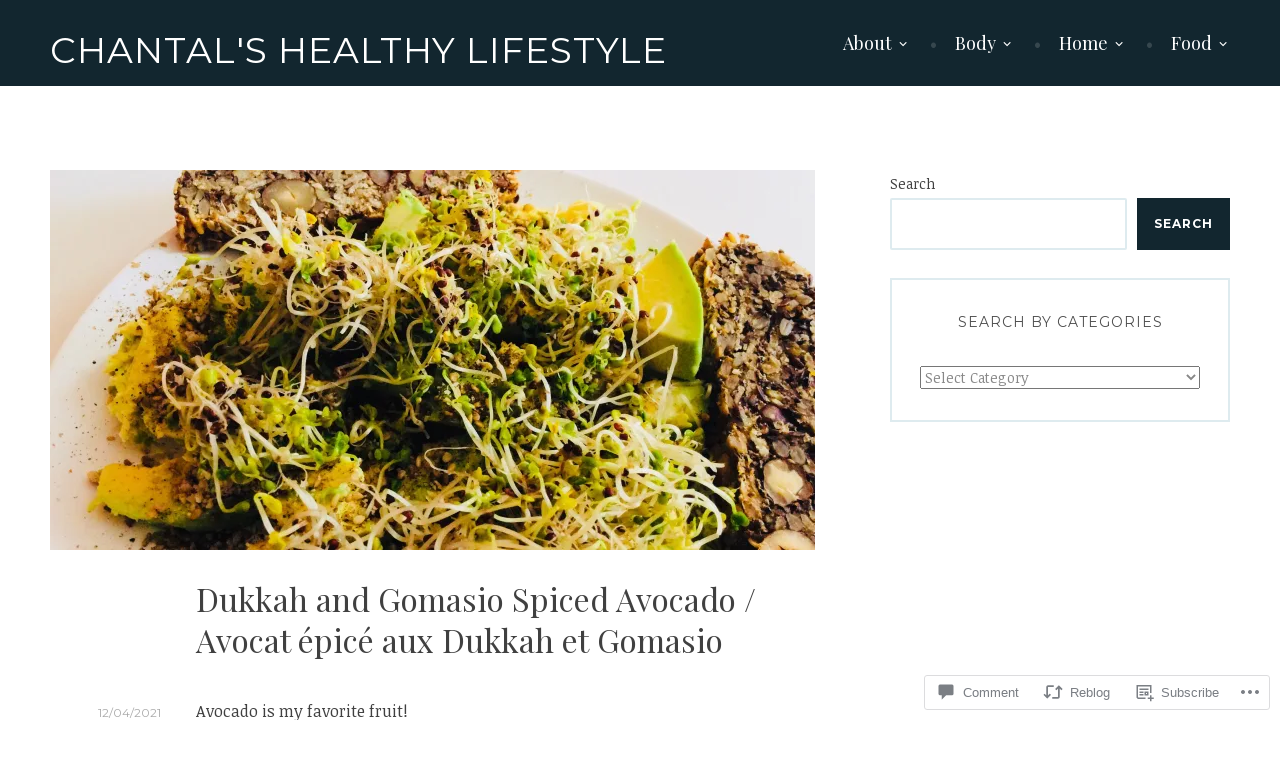

--- FILE ---
content_type: text/html; charset=UTF-8
request_url: https://chantalshealthylifestyle.com/2021/04/12/dukkah-and-gomasio-spiced-avocado-avocat-epice-aux-dukkah-et-gomasio/
body_size: 26024
content:
<!DOCTYPE html>
<html lang="en">
<head>
<meta charset="UTF-8">
<meta name="viewport" content="width=device-width, initial-scale=1">
<link rel="profile" href="http://gmpg.org/xfn/11">
<link rel="pingback" href="https://chantalshealthylifestyle.com/xmlrpc.php">

<title>Dukkah and Gomasio Spiced Avocado / Avocat épicé aux Dukkah et Gomasio &#8211; Chantal&#039;s healthy lifestyle</title>
<meta name='robots' content='max-image-preview:large' />

<!-- Async WordPress.com Remote Login -->
<script id="wpcom_remote_login_js">
var wpcom_remote_login_extra_auth = '';
function wpcom_remote_login_remove_dom_node_id( element_id ) {
	var dom_node = document.getElementById( element_id );
	if ( dom_node ) { dom_node.parentNode.removeChild( dom_node ); }
}
function wpcom_remote_login_remove_dom_node_classes( class_name ) {
	var dom_nodes = document.querySelectorAll( '.' + class_name );
	for ( var i = 0; i < dom_nodes.length; i++ ) {
		dom_nodes[ i ].parentNode.removeChild( dom_nodes[ i ] );
	}
}
function wpcom_remote_login_final_cleanup() {
	wpcom_remote_login_remove_dom_node_classes( "wpcom_remote_login_msg" );
	wpcom_remote_login_remove_dom_node_id( "wpcom_remote_login_key" );
	wpcom_remote_login_remove_dom_node_id( "wpcom_remote_login_validate" );
	wpcom_remote_login_remove_dom_node_id( "wpcom_remote_login_js" );
	wpcom_remote_login_remove_dom_node_id( "wpcom_request_access_iframe" );
	wpcom_remote_login_remove_dom_node_id( "wpcom_request_access_styles" );
}

// Watch for messages back from the remote login
window.addEventListener( "message", function( e ) {
	if ( e.origin === "https://r-login.wordpress.com" ) {
		var data = {};
		try {
			data = JSON.parse( e.data );
		} catch( e ) {
			wpcom_remote_login_final_cleanup();
			return;
		}

		if ( data.msg === 'LOGIN' ) {
			// Clean up the login check iframe
			wpcom_remote_login_remove_dom_node_id( "wpcom_remote_login_key" );

			var id_regex = new RegExp( /^[0-9]+$/ );
			var token_regex = new RegExp( /^.*|.*|.*$/ );
			if (
				token_regex.test( data.token )
				&& id_regex.test( data.wpcomid )
			) {
				// We have everything we need to ask for a login
				var script = document.createElement( "script" );
				script.setAttribute( "id", "wpcom_remote_login_validate" );
				script.src = '/remote-login.php?wpcom_remote_login=validate'
					+ '&wpcomid=' + data.wpcomid
					+ '&token=' + encodeURIComponent( data.token )
					+ '&host=' + window.location.protocol
					+ '//' + window.location.hostname
					+ '&postid=3863'
					+ '&is_singular=1';
				document.body.appendChild( script );
			}

			return;
		}

		// Safari ITP, not logged in, so redirect
		if ( data.msg === 'LOGIN-REDIRECT' ) {
			window.location = 'https://wordpress.com/log-in?redirect_to=' + window.location.href;
			return;
		}

		// Safari ITP, storage access failed, remove the request
		if ( data.msg === 'LOGIN-REMOVE' ) {
			var css_zap = 'html { -webkit-transition: margin-top 1s; transition: margin-top 1s; } /* 9001 */ html { margin-top: 0 !important; } * html body { margin-top: 0 !important; } @media screen and ( max-width: 782px ) { html { margin-top: 0 !important; } * html body { margin-top: 0 !important; } }';
			var style_zap = document.createElement( 'style' );
			style_zap.type = 'text/css';
			style_zap.appendChild( document.createTextNode( css_zap ) );
			document.body.appendChild( style_zap );

			var e = document.getElementById( 'wpcom_request_access_iframe' );
			e.parentNode.removeChild( e );

			document.cookie = 'wordpress_com_login_access=denied; path=/; max-age=31536000';

			return;
		}

		// Safari ITP
		if ( data.msg === 'REQUEST_ACCESS' ) {
			console.log( 'request access: safari' );

			// Check ITP iframe enable/disable knob
			if ( wpcom_remote_login_extra_auth !== 'safari_itp_iframe' ) {
				return;
			}

			// If we are in a "private window" there is no ITP.
			var private_window = false;
			try {
				var opendb = window.openDatabase( null, null, null, null );
			} catch( e ) {
				private_window = true;
			}

			if ( private_window ) {
				console.log( 'private window' );
				return;
			}

			var iframe = document.createElement( 'iframe' );
			iframe.id = 'wpcom_request_access_iframe';
			iframe.setAttribute( 'scrolling', 'no' );
			iframe.setAttribute( 'sandbox', 'allow-storage-access-by-user-activation allow-scripts allow-same-origin allow-top-navigation-by-user-activation' );
			iframe.src = 'https://r-login.wordpress.com/remote-login.php?wpcom_remote_login=request_access&origin=' + encodeURIComponent( data.origin ) + '&wpcomid=' + encodeURIComponent( data.wpcomid );

			var css = 'html { -webkit-transition: margin-top 1s; transition: margin-top 1s; } /* 9001 */ html { margin-top: 46px !important; } * html body { margin-top: 46px !important; } @media screen and ( max-width: 660px ) { html { margin-top: 71px !important; } * html body { margin-top: 71px !important; } #wpcom_request_access_iframe { display: block; height: 71px !important; } } #wpcom_request_access_iframe { border: 0px; height: 46px; position: fixed; top: 0; left: 0; width: 100%; min-width: 100%; z-index: 99999; background: #23282d; } ';

			var style = document.createElement( 'style' );
			style.type = 'text/css';
			style.id = 'wpcom_request_access_styles';
			style.appendChild( document.createTextNode( css ) );
			document.body.appendChild( style );

			document.body.appendChild( iframe );
		}

		if ( data.msg === 'DONE' ) {
			wpcom_remote_login_final_cleanup();
		}
	}
}, false );

// Inject the remote login iframe after the page has had a chance to load
// more critical resources
window.addEventListener( "DOMContentLoaded", function( e ) {
	var iframe = document.createElement( "iframe" );
	iframe.style.display = "none";
	iframe.setAttribute( "scrolling", "no" );
	iframe.setAttribute( "id", "wpcom_remote_login_key" );
	iframe.src = "https://r-login.wordpress.com/remote-login.php"
		+ "?wpcom_remote_login=key"
		+ "&origin=aHR0cHM6Ly9jaGFudGFsc2hlYWx0aHlsaWZlc3R5bGUuY29t"
		+ "&wpcomid=122656355"
		+ "&time=" + Math.floor( Date.now() / 1000 );
	document.body.appendChild( iframe );
}, false );
</script>
<link rel='dns-prefetch' href='//s0.wp.com' />
<link rel='dns-prefetch' href='//widgets.wp.com' />
<link rel='dns-prefetch' href='//wordpress.com' />
<link rel='dns-prefetch' href='//fonts-api.wp.com' />
<link rel="alternate" type="application/rss+xml" title="Chantal&#039;s healthy lifestyle &raquo; Feed" href="https://chantalshealthylifestyle.com/feed/" />
<link rel="alternate" type="application/rss+xml" title="Chantal&#039;s healthy lifestyle &raquo; Comments Feed" href="https://chantalshealthylifestyle.com/comments/feed/" />
<link rel="alternate" type="application/rss+xml" title="Chantal&#039;s healthy lifestyle &raquo; Dukkah and Gomasio Spiced Avocado / Avocat épicé aux Dukkah et&nbsp;Gomasio Comments Feed" href="https://chantalshealthylifestyle.com/2021/04/12/dukkah-and-gomasio-spiced-avocado-avocat-epice-aux-dukkah-et-gomasio/feed/" />
	<script type="text/javascript">
		/* <![CDATA[ */
		function addLoadEvent(func) {
			var oldonload = window.onload;
			if (typeof window.onload != 'function') {
				window.onload = func;
			} else {
				window.onload = function () {
					oldonload();
					func();
				}
			}
		}
		/* ]]> */
	</script>
	<link crossorigin='anonymous' rel='stylesheet' id='all-css-0-1' href='/_static/??-eJxtzEkKgDAMQNELWYNjcSGeRdog1Q7BpHh9UQRBXD74fDhImRQFo0DIinxeXGRYUWg222PgHCEkmz0y7OhnQasosXxUGuYC/o/ebfh+b135FMZKd02th77t1hMpiDR+&cssminify=yes' type='text/css' media='all' />
<style id='wp-emoji-styles-inline-css'>

	img.wp-smiley, img.emoji {
		display: inline !important;
		border: none !important;
		box-shadow: none !important;
		height: 1em !important;
		width: 1em !important;
		margin: 0 0.07em !important;
		vertical-align: -0.1em !important;
		background: none !important;
		padding: 0 !important;
	}
/*# sourceURL=wp-emoji-styles-inline-css */
</style>
<link crossorigin='anonymous' rel='stylesheet' id='all-css-2-1' href='/wp-content/plugins/gutenberg-core/v22.2.0/build/styles/block-library/style.css?m=1764855221i&cssminify=yes' type='text/css' media='all' />
<style id='wp-block-library-inline-css'>
.has-text-align-justify {
	text-align:justify;
}
.has-text-align-justify{text-align:justify;}

/*# sourceURL=wp-block-library-inline-css */
</style><style id='wp-block-search-inline-css'>
.wp-block-search__button{margin-left:10px;word-break:normal}.wp-block-search__button.has-icon{line-height:0}.wp-block-search__button svg{fill:currentColor;height:1.25em;min-height:24px;min-width:24px;vertical-align:text-bottom;width:1.25em}:where(.wp-block-search__button){border:1px solid #ccc;padding:6px 10px}.wp-block-search__inside-wrapper{display:flex;flex:auto;flex-wrap:nowrap;max-width:100%}.wp-block-search__label{width:100%}.wp-block-search.wp-block-search__button-only .wp-block-search__button{box-sizing:border-box;display:flex;flex-shrink:0;justify-content:center;margin-left:0;max-width:100%}.wp-block-search.wp-block-search__button-only .wp-block-search__inside-wrapper{min-width:0!important;transition-property:width}.wp-block-search.wp-block-search__button-only .wp-block-search__input{flex-basis:100%;transition-duration:.3s}.wp-block-search.wp-block-search__button-only.wp-block-search__searchfield-hidden,.wp-block-search.wp-block-search__button-only.wp-block-search__searchfield-hidden .wp-block-search__inside-wrapper{overflow:hidden}.wp-block-search.wp-block-search__button-only.wp-block-search__searchfield-hidden .wp-block-search__input{border-left-width:0!important;border-right-width:0!important;flex-basis:0;flex-grow:0;margin:0;min-width:0!important;padding-left:0!important;padding-right:0!important;width:0!important}:where(.wp-block-search__input){appearance:none;border:1px solid #949494;flex-grow:1;font-family:inherit;font-size:inherit;font-style:inherit;font-weight:inherit;letter-spacing:inherit;line-height:inherit;margin-left:0;margin-right:0;min-width:3rem;padding:8px;text-decoration:unset!important;text-transform:inherit}:where(.wp-block-search__button-inside .wp-block-search__inside-wrapper){background-color:#fff;border:1px solid #949494;box-sizing:border-box;padding:4px}:where(.wp-block-search__button-inside .wp-block-search__inside-wrapper) .wp-block-search__input{border:none;border-radius:0;padding:0 4px}:where(.wp-block-search__button-inside .wp-block-search__inside-wrapper) .wp-block-search__input:focus{outline:none}:where(.wp-block-search__button-inside .wp-block-search__inside-wrapper) :where(.wp-block-search__button){padding:4px 8px}.wp-block-search.aligncenter .wp-block-search__inside-wrapper{margin:auto}.wp-block[data-align=right] .wp-block-search.wp-block-search__button-only .wp-block-search__inside-wrapper{float:right}
/*# sourceURL=/wp-content/plugins/gutenberg-core/v22.2.0/build/styles/block-library/search/style.css */
</style>
<style id='global-styles-inline-css'>
:root{--wp--preset--aspect-ratio--square: 1;--wp--preset--aspect-ratio--4-3: 4/3;--wp--preset--aspect-ratio--3-4: 3/4;--wp--preset--aspect-ratio--3-2: 3/2;--wp--preset--aspect-ratio--2-3: 2/3;--wp--preset--aspect-ratio--16-9: 16/9;--wp--preset--aspect-ratio--9-16: 9/16;--wp--preset--color--black: #000000;--wp--preset--color--cyan-bluish-gray: #abb8c3;--wp--preset--color--white: #ffffff;--wp--preset--color--pale-pink: #f78da7;--wp--preset--color--vivid-red: #cf2e2e;--wp--preset--color--luminous-vivid-orange: #ff6900;--wp--preset--color--luminous-vivid-amber: #fcb900;--wp--preset--color--light-green-cyan: #7bdcb5;--wp--preset--color--vivid-green-cyan: #00d084;--wp--preset--color--pale-cyan-blue: #8ed1fc;--wp--preset--color--vivid-cyan-blue: #0693e3;--wp--preset--color--vivid-purple: #9b51e0;--wp--preset--gradient--vivid-cyan-blue-to-vivid-purple: linear-gradient(135deg,rgb(6,147,227) 0%,rgb(155,81,224) 100%);--wp--preset--gradient--light-green-cyan-to-vivid-green-cyan: linear-gradient(135deg,rgb(122,220,180) 0%,rgb(0,208,130) 100%);--wp--preset--gradient--luminous-vivid-amber-to-luminous-vivid-orange: linear-gradient(135deg,rgb(252,185,0) 0%,rgb(255,105,0) 100%);--wp--preset--gradient--luminous-vivid-orange-to-vivid-red: linear-gradient(135deg,rgb(255,105,0) 0%,rgb(207,46,46) 100%);--wp--preset--gradient--very-light-gray-to-cyan-bluish-gray: linear-gradient(135deg,rgb(238,238,238) 0%,rgb(169,184,195) 100%);--wp--preset--gradient--cool-to-warm-spectrum: linear-gradient(135deg,rgb(74,234,220) 0%,rgb(151,120,209) 20%,rgb(207,42,186) 40%,rgb(238,44,130) 60%,rgb(251,105,98) 80%,rgb(254,248,76) 100%);--wp--preset--gradient--blush-light-purple: linear-gradient(135deg,rgb(255,206,236) 0%,rgb(152,150,240) 100%);--wp--preset--gradient--blush-bordeaux: linear-gradient(135deg,rgb(254,205,165) 0%,rgb(254,45,45) 50%,rgb(107,0,62) 100%);--wp--preset--gradient--luminous-dusk: linear-gradient(135deg,rgb(255,203,112) 0%,rgb(199,81,192) 50%,rgb(65,88,208) 100%);--wp--preset--gradient--pale-ocean: linear-gradient(135deg,rgb(255,245,203) 0%,rgb(182,227,212) 50%,rgb(51,167,181) 100%);--wp--preset--gradient--electric-grass: linear-gradient(135deg,rgb(202,248,128) 0%,rgb(113,206,126) 100%);--wp--preset--gradient--midnight: linear-gradient(135deg,rgb(2,3,129) 0%,rgb(40,116,252) 100%);--wp--preset--font-size--small: 13px;--wp--preset--font-size--medium: 20px;--wp--preset--font-size--large: 36px;--wp--preset--font-size--x-large: 42px;--wp--preset--font-family--albert-sans: 'Albert Sans', sans-serif;--wp--preset--font-family--alegreya: Alegreya, serif;--wp--preset--font-family--arvo: Arvo, serif;--wp--preset--font-family--bodoni-moda: 'Bodoni Moda', serif;--wp--preset--font-family--bricolage-grotesque: 'Bricolage Grotesque', sans-serif;--wp--preset--font-family--cabin: Cabin, sans-serif;--wp--preset--font-family--chivo: Chivo, sans-serif;--wp--preset--font-family--commissioner: Commissioner, sans-serif;--wp--preset--font-family--cormorant: Cormorant, serif;--wp--preset--font-family--courier-prime: 'Courier Prime', monospace;--wp--preset--font-family--crimson-pro: 'Crimson Pro', serif;--wp--preset--font-family--dm-mono: 'DM Mono', monospace;--wp--preset--font-family--dm-sans: 'DM Sans', sans-serif;--wp--preset--font-family--dm-serif-display: 'DM Serif Display', serif;--wp--preset--font-family--domine: Domine, serif;--wp--preset--font-family--eb-garamond: 'EB Garamond', serif;--wp--preset--font-family--epilogue: Epilogue, sans-serif;--wp--preset--font-family--fahkwang: Fahkwang, sans-serif;--wp--preset--font-family--figtree: Figtree, sans-serif;--wp--preset--font-family--fira-sans: 'Fira Sans', sans-serif;--wp--preset--font-family--fjalla-one: 'Fjalla One', sans-serif;--wp--preset--font-family--fraunces: Fraunces, serif;--wp--preset--font-family--gabarito: Gabarito, system-ui;--wp--preset--font-family--ibm-plex-mono: 'IBM Plex Mono', monospace;--wp--preset--font-family--ibm-plex-sans: 'IBM Plex Sans', sans-serif;--wp--preset--font-family--ibarra-real-nova: 'Ibarra Real Nova', serif;--wp--preset--font-family--instrument-serif: 'Instrument Serif', serif;--wp--preset--font-family--inter: Inter, sans-serif;--wp--preset--font-family--josefin-sans: 'Josefin Sans', sans-serif;--wp--preset--font-family--jost: Jost, sans-serif;--wp--preset--font-family--libre-baskerville: 'Libre Baskerville', serif;--wp--preset--font-family--libre-franklin: 'Libre Franklin', sans-serif;--wp--preset--font-family--literata: Literata, serif;--wp--preset--font-family--lora: Lora, serif;--wp--preset--font-family--merriweather: Merriweather, serif;--wp--preset--font-family--montserrat: Montserrat, sans-serif;--wp--preset--font-family--newsreader: Newsreader, serif;--wp--preset--font-family--noto-sans-mono: 'Noto Sans Mono', sans-serif;--wp--preset--font-family--nunito: Nunito, sans-serif;--wp--preset--font-family--open-sans: 'Open Sans', sans-serif;--wp--preset--font-family--overpass: Overpass, sans-serif;--wp--preset--font-family--pt-serif: 'PT Serif', serif;--wp--preset--font-family--petrona: Petrona, serif;--wp--preset--font-family--piazzolla: Piazzolla, serif;--wp--preset--font-family--playfair-display: 'Playfair Display', serif;--wp--preset--font-family--plus-jakarta-sans: 'Plus Jakarta Sans', sans-serif;--wp--preset--font-family--poppins: Poppins, sans-serif;--wp--preset--font-family--raleway: Raleway, sans-serif;--wp--preset--font-family--roboto: Roboto, sans-serif;--wp--preset--font-family--roboto-slab: 'Roboto Slab', serif;--wp--preset--font-family--rubik: Rubik, sans-serif;--wp--preset--font-family--rufina: Rufina, serif;--wp--preset--font-family--sora: Sora, sans-serif;--wp--preset--font-family--source-sans-3: 'Source Sans 3', sans-serif;--wp--preset--font-family--source-serif-4: 'Source Serif 4', serif;--wp--preset--font-family--space-mono: 'Space Mono', monospace;--wp--preset--font-family--syne: Syne, sans-serif;--wp--preset--font-family--texturina: Texturina, serif;--wp--preset--font-family--urbanist: Urbanist, sans-serif;--wp--preset--font-family--work-sans: 'Work Sans', sans-serif;--wp--preset--spacing--20: 0.44rem;--wp--preset--spacing--30: 0.67rem;--wp--preset--spacing--40: 1rem;--wp--preset--spacing--50: 1.5rem;--wp--preset--spacing--60: 2.25rem;--wp--preset--spacing--70: 3.38rem;--wp--preset--spacing--80: 5.06rem;--wp--preset--shadow--natural: 6px 6px 9px rgba(0, 0, 0, 0.2);--wp--preset--shadow--deep: 12px 12px 50px rgba(0, 0, 0, 0.4);--wp--preset--shadow--sharp: 6px 6px 0px rgba(0, 0, 0, 0.2);--wp--preset--shadow--outlined: 6px 6px 0px -3px rgb(255, 255, 255), 6px 6px rgb(0, 0, 0);--wp--preset--shadow--crisp: 6px 6px 0px rgb(0, 0, 0);}:where(.is-layout-flex){gap: 0.5em;}:where(.is-layout-grid){gap: 0.5em;}body .is-layout-flex{display: flex;}.is-layout-flex{flex-wrap: wrap;align-items: center;}.is-layout-flex > :is(*, div){margin: 0;}body .is-layout-grid{display: grid;}.is-layout-grid > :is(*, div){margin: 0;}:where(.wp-block-columns.is-layout-flex){gap: 2em;}:where(.wp-block-columns.is-layout-grid){gap: 2em;}:where(.wp-block-post-template.is-layout-flex){gap: 1.25em;}:where(.wp-block-post-template.is-layout-grid){gap: 1.25em;}.has-black-color{color: var(--wp--preset--color--black) !important;}.has-cyan-bluish-gray-color{color: var(--wp--preset--color--cyan-bluish-gray) !important;}.has-white-color{color: var(--wp--preset--color--white) !important;}.has-pale-pink-color{color: var(--wp--preset--color--pale-pink) !important;}.has-vivid-red-color{color: var(--wp--preset--color--vivid-red) !important;}.has-luminous-vivid-orange-color{color: var(--wp--preset--color--luminous-vivid-orange) !important;}.has-luminous-vivid-amber-color{color: var(--wp--preset--color--luminous-vivid-amber) !important;}.has-light-green-cyan-color{color: var(--wp--preset--color--light-green-cyan) !important;}.has-vivid-green-cyan-color{color: var(--wp--preset--color--vivid-green-cyan) !important;}.has-pale-cyan-blue-color{color: var(--wp--preset--color--pale-cyan-blue) !important;}.has-vivid-cyan-blue-color{color: var(--wp--preset--color--vivid-cyan-blue) !important;}.has-vivid-purple-color{color: var(--wp--preset--color--vivid-purple) !important;}.has-black-background-color{background-color: var(--wp--preset--color--black) !important;}.has-cyan-bluish-gray-background-color{background-color: var(--wp--preset--color--cyan-bluish-gray) !important;}.has-white-background-color{background-color: var(--wp--preset--color--white) !important;}.has-pale-pink-background-color{background-color: var(--wp--preset--color--pale-pink) !important;}.has-vivid-red-background-color{background-color: var(--wp--preset--color--vivid-red) !important;}.has-luminous-vivid-orange-background-color{background-color: var(--wp--preset--color--luminous-vivid-orange) !important;}.has-luminous-vivid-amber-background-color{background-color: var(--wp--preset--color--luminous-vivid-amber) !important;}.has-light-green-cyan-background-color{background-color: var(--wp--preset--color--light-green-cyan) !important;}.has-vivid-green-cyan-background-color{background-color: var(--wp--preset--color--vivid-green-cyan) !important;}.has-pale-cyan-blue-background-color{background-color: var(--wp--preset--color--pale-cyan-blue) !important;}.has-vivid-cyan-blue-background-color{background-color: var(--wp--preset--color--vivid-cyan-blue) !important;}.has-vivid-purple-background-color{background-color: var(--wp--preset--color--vivid-purple) !important;}.has-black-border-color{border-color: var(--wp--preset--color--black) !important;}.has-cyan-bluish-gray-border-color{border-color: var(--wp--preset--color--cyan-bluish-gray) !important;}.has-white-border-color{border-color: var(--wp--preset--color--white) !important;}.has-pale-pink-border-color{border-color: var(--wp--preset--color--pale-pink) !important;}.has-vivid-red-border-color{border-color: var(--wp--preset--color--vivid-red) !important;}.has-luminous-vivid-orange-border-color{border-color: var(--wp--preset--color--luminous-vivid-orange) !important;}.has-luminous-vivid-amber-border-color{border-color: var(--wp--preset--color--luminous-vivid-amber) !important;}.has-light-green-cyan-border-color{border-color: var(--wp--preset--color--light-green-cyan) !important;}.has-vivid-green-cyan-border-color{border-color: var(--wp--preset--color--vivid-green-cyan) !important;}.has-pale-cyan-blue-border-color{border-color: var(--wp--preset--color--pale-cyan-blue) !important;}.has-vivid-cyan-blue-border-color{border-color: var(--wp--preset--color--vivid-cyan-blue) !important;}.has-vivid-purple-border-color{border-color: var(--wp--preset--color--vivid-purple) !important;}.has-vivid-cyan-blue-to-vivid-purple-gradient-background{background: var(--wp--preset--gradient--vivid-cyan-blue-to-vivid-purple) !important;}.has-light-green-cyan-to-vivid-green-cyan-gradient-background{background: var(--wp--preset--gradient--light-green-cyan-to-vivid-green-cyan) !important;}.has-luminous-vivid-amber-to-luminous-vivid-orange-gradient-background{background: var(--wp--preset--gradient--luminous-vivid-amber-to-luminous-vivid-orange) !important;}.has-luminous-vivid-orange-to-vivid-red-gradient-background{background: var(--wp--preset--gradient--luminous-vivid-orange-to-vivid-red) !important;}.has-very-light-gray-to-cyan-bluish-gray-gradient-background{background: var(--wp--preset--gradient--very-light-gray-to-cyan-bluish-gray) !important;}.has-cool-to-warm-spectrum-gradient-background{background: var(--wp--preset--gradient--cool-to-warm-spectrum) !important;}.has-blush-light-purple-gradient-background{background: var(--wp--preset--gradient--blush-light-purple) !important;}.has-blush-bordeaux-gradient-background{background: var(--wp--preset--gradient--blush-bordeaux) !important;}.has-luminous-dusk-gradient-background{background: var(--wp--preset--gradient--luminous-dusk) !important;}.has-pale-ocean-gradient-background{background: var(--wp--preset--gradient--pale-ocean) !important;}.has-electric-grass-gradient-background{background: var(--wp--preset--gradient--electric-grass) !important;}.has-midnight-gradient-background{background: var(--wp--preset--gradient--midnight) !important;}.has-small-font-size{font-size: var(--wp--preset--font-size--small) !important;}.has-medium-font-size{font-size: var(--wp--preset--font-size--medium) !important;}.has-large-font-size{font-size: var(--wp--preset--font-size--large) !important;}.has-x-large-font-size{font-size: var(--wp--preset--font-size--x-large) !important;}.has-albert-sans-font-family{font-family: var(--wp--preset--font-family--albert-sans) !important;}.has-alegreya-font-family{font-family: var(--wp--preset--font-family--alegreya) !important;}.has-arvo-font-family{font-family: var(--wp--preset--font-family--arvo) !important;}.has-bodoni-moda-font-family{font-family: var(--wp--preset--font-family--bodoni-moda) !important;}.has-bricolage-grotesque-font-family{font-family: var(--wp--preset--font-family--bricolage-grotesque) !important;}.has-cabin-font-family{font-family: var(--wp--preset--font-family--cabin) !important;}.has-chivo-font-family{font-family: var(--wp--preset--font-family--chivo) !important;}.has-commissioner-font-family{font-family: var(--wp--preset--font-family--commissioner) !important;}.has-cormorant-font-family{font-family: var(--wp--preset--font-family--cormorant) !important;}.has-courier-prime-font-family{font-family: var(--wp--preset--font-family--courier-prime) !important;}.has-crimson-pro-font-family{font-family: var(--wp--preset--font-family--crimson-pro) !important;}.has-dm-mono-font-family{font-family: var(--wp--preset--font-family--dm-mono) !important;}.has-dm-sans-font-family{font-family: var(--wp--preset--font-family--dm-sans) !important;}.has-dm-serif-display-font-family{font-family: var(--wp--preset--font-family--dm-serif-display) !important;}.has-domine-font-family{font-family: var(--wp--preset--font-family--domine) !important;}.has-eb-garamond-font-family{font-family: var(--wp--preset--font-family--eb-garamond) !important;}.has-epilogue-font-family{font-family: var(--wp--preset--font-family--epilogue) !important;}.has-fahkwang-font-family{font-family: var(--wp--preset--font-family--fahkwang) !important;}.has-figtree-font-family{font-family: var(--wp--preset--font-family--figtree) !important;}.has-fira-sans-font-family{font-family: var(--wp--preset--font-family--fira-sans) !important;}.has-fjalla-one-font-family{font-family: var(--wp--preset--font-family--fjalla-one) !important;}.has-fraunces-font-family{font-family: var(--wp--preset--font-family--fraunces) !important;}.has-gabarito-font-family{font-family: var(--wp--preset--font-family--gabarito) !important;}.has-ibm-plex-mono-font-family{font-family: var(--wp--preset--font-family--ibm-plex-mono) !important;}.has-ibm-plex-sans-font-family{font-family: var(--wp--preset--font-family--ibm-plex-sans) !important;}.has-ibarra-real-nova-font-family{font-family: var(--wp--preset--font-family--ibarra-real-nova) !important;}.has-instrument-serif-font-family{font-family: var(--wp--preset--font-family--instrument-serif) !important;}.has-inter-font-family{font-family: var(--wp--preset--font-family--inter) !important;}.has-josefin-sans-font-family{font-family: var(--wp--preset--font-family--josefin-sans) !important;}.has-jost-font-family{font-family: var(--wp--preset--font-family--jost) !important;}.has-libre-baskerville-font-family{font-family: var(--wp--preset--font-family--libre-baskerville) !important;}.has-libre-franklin-font-family{font-family: var(--wp--preset--font-family--libre-franklin) !important;}.has-literata-font-family{font-family: var(--wp--preset--font-family--literata) !important;}.has-lora-font-family{font-family: var(--wp--preset--font-family--lora) !important;}.has-merriweather-font-family{font-family: var(--wp--preset--font-family--merriweather) !important;}.has-montserrat-font-family{font-family: var(--wp--preset--font-family--montserrat) !important;}.has-newsreader-font-family{font-family: var(--wp--preset--font-family--newsreader) !important;}.has-noto-sans-mono-font-family{font-family: var(--wp--preset--font-family--noto-sans-mono) !important;}.has-nunito-font-family{font-family: var(--wp--preset--font-family--nunito) !important;}.has-open-sans-font-family{font-family: var(--wp--preset--font-family--open-sans) !important;}.has-overpass-font-family{font-family: var(--wp--preset--font-family--overpass) !important;}.has-pt-serif-font-family{font-family: var(--wp--preset--font-family--pt-serif) !important;}.has-petrona-font-family{font-family: var(--wp--preset--font-family--petrona) !important;}.has-piazzolla-font-family{font-family: var(--wp--preset--font-family--piazzolla) !important;}.has-playfair-display-font-family{font-family: var(--wp--preset--font-family--playfair-display) !important;}.has-plus-jakarta-sans-font-family{font-family: var(--wp--preset--font-family--plus-jakarta-sans) !important;}.has-poppins-font-family{font-family: var(--wp--preset--font-family--poppins) !important;}.has-raleway-font-family{font-family: var(--wp--preset--font-family--raleway) !important;}.has-roboto-font-family{font-family: var(--wp--preset--font-family--roboto) !important;}.has-roboto-slab-font-family{font-family: var(--wp--preset--font-family--roboto-slab) !important;}.has-rubik-font-family{font-family: var(--wp--preset--font-family--rubik) !important;}.has-rufina-font-family{font-family: var(--wp--preset--font-family--rufina) !important;}.has-sora-font-family{font-family: var(--wp--preset--font-family--sora) !important;}.has-source-sans-3-font-family{font-family: var(--wp--preset--font-family--source-sans-3) !important;}.has-source-serif-4-font-family{font-family: var(--wp--preset--font-family--source-serif-4) !important;}.has-space-mono-font-family{font-family: var(--wp--preset--font-family--space-mono) !important;}.has-syne-font-family{font-family: var(--wp--preset--font-family--syne) !important;}.has-texturina-font-family{font-family: var(--wp--preset--font-family--texturina) !important;}.has-urbanist-font-family{font-family: var(--wp--preset--font-family--urbanist) !important;}.has-work-sans-font-family{font-family: var(--wp--preset--font-family--work-sans) !important;}
/*# sourceURL=global-styles-inline-css */
</style>

<style id='classic-theme-styles-inline-css'>
/*! This file is auto-generated */
.wp-block-button__link{color:#fff;background-color:#32373c;border-radius:9999px;box-shadow:none;text-decoration:none;padding:calc(.667em + 2px) calc(1.333em + 2px);font-size:1.125em}.wp-block-file__button{background:#32373c;color:#fff;text-decoration:none}
/*# sourceURL=/wp-includes/css/classic-themes.min.css */
</style>
<link crossorigin='anonymous' rel='stylesheet' id='all-css-4-1' href='/_static/??-eJx9jksOwjAMRC9EsEAtnwXiKCgfC1LqJIqd9vq4qtgAYmPJM/PsgbkYn5NgEqBmytjuMTH4XFF1KlZAE4QhWhyRNLb1zBv4jc1FGeNcqchsdFJsZOShIP/jBpRi/dOotJ5YDeCW3t5twhRyBdskkxWJ/osCrh5ci2OACavTzyoulflzX7pc6bI7Hk777tx1/fACNXxjkA==&cssminify=yes' type='text/css' media='all' />
<link rel='stylesheet' id='verbum-gutenberg-css-css' href='https://widgets.wp.com/verbum-block-editor/block-editor.css?ver=1738686361' media='all' />
<link crossorigin='anonymous' rel='stylesheet' id='all-css-6-1' href='/_static/??/wp-content/mu-plugins/comment-likes/css/comment-likes.css,/i/noticons/noticons.css?m=1436783281j&cssminify=yes' type='text/css' media='all' />
<link rel='stylesheet' id='canape-fonts-css' href='https://fonts-api.wp.com/css?family=Playfair+Display%3A400%2C400italic%2C700%2C700italic%7CNoticia+Text%3A400%2C400italic%2C700%2C700italic%7CMontserrat%3A400%2C700&#038;subset=latin%2Clatin-ext' media='all' />
<link crossorigin='anonymous' rel='stylesheet' id='all-css-8-1' href='/_static/??-eJyNjkEKwjAQRS9kHLpoqwvxKJIOY0xNJiGTUHp7U3ERUcTdf/Dfn4ElKgyciTP4oqIrxrLATDlqvL8YpDBcLCMYYkq2CvI97lFkB81mvpEngVgmQM06EkheHf3R2849u2qJGPyH0XybaHLB1Gigthr8JRkKygXU2QZ+A3V12qZNPftTNw5D1/fH8TA/AKUNb8M=&cssminify=yes' type='text/css' media='all' />
<link crossorigin='anonymous' rel='stylesheet' id='print-css-9-1' href='/wp-content/mu-plugins/global-print/global-print.css?m=1465851035i&cssminify=yes' type='text/css' media='print' />
<style id='jetpack-global-styles-frontend-style-inline-css'>
:root { --font-headings: unset; --font-base: unset; --font-headings-default: -apple-system,BlinkMacSystemFont,"Segoe UI",Roboto,Oxygen-Sans,Ubuntu,Cantarell,"Helvetica Neue",sans-serif; --font-base-default: -apple-system,BlinkMacSystemFont,"Segoe UI",Roboto,Oxygen-Sans,Ubuntu,Cantarell,"Helvetica Neue",sans-serif;}
/*# sourceURL=jetpack-global-styles-frontend-style-inline-css */
</style>
<link crossorigin='anonymous' rel='stylesheet' id='all-css-12-1' href='/_static/??-eJyNjcsKAjEMRX/IGtQZBxfip0hMS9sxTYppGfx7H7gRN+7ugcs5sFRHKi1Ig9Jd5R6zGMyhVaTrh8G6QFHfORhYwlvw6P39PbPENZmt4G/ROQuBKWVkxxrVvuBH1lIoz2waILJekF+HUzlupnG3nQ77YZwfuRJIaQ==&cssminify=yes' type='text/css' media='all' />
<script type="text/javascript" id="jetpack_related-posts-js-extra">
/* <![CDATA[ */
var related_posts_js_options = {"post_heading":"h4"};
//# sourceURL=jetpack_related-posts-js-extra
/* ]]> */
</script>
<script type="text/javascript" id="wpcom-actionbar-placeholder-js-extra">
/* <![CDATA[ */
var actionbardata = {"siteID":"122656355","postID":"3863","siteURL":"https://chantalshealthylifestyle.com","xhrURL":"https://chantalshealthylifestyle.com/wp-admin/admin-ajax.php","nonce":"7d8df276ec","isLoggedIn":"","statusMessage":"","subsEmailDefault":"instantly","proxyScriptUrl":"https://s0.wp.com/wp-content/js/wpcom-proxy-request.js?m=1513050504i&amp;ver=20211021","shortlink":"https://wp.me/p8iEwj-10j","i18n":{"followedText":"New posts from this site will now appear in your \u003Ca href=\"https://wordpress.com/reader\"\u003EReader\u003C/a\u003E","foldBar":"Collapse this bar","unfoldBar":"Expand this bar","shortLinkCopied":"Shortlink copied to clipboard."}};
//# sourceURL=wpcom-actionbar-placeholder-js-extra
/* ]]> */
</script>
<script type="text/javascript" id="jetpack-mu-wpcom-settings-js-before">
/* <![CDATA[ */
var JETPACK_MU_WPCOM_SETTINGS = {"assetsUrl":"https://s0.wp.com/wp-content/mu-plugins/jetpack-mu-wpcom-plugin/sun/jetpack_vendor/automattic/jetpack-mu-wpcom/src/build/"};
//# sourceURL=jetpack-mu-wpcom-settings-js-before
/* ]]> */
</script>
<script crossorigin='anonymous' type='text/javascript'  src='/_static/??-eJx1jcEOwiAQRH9IunJo2ovxU0yFTQPCguyS2r8XE0zqwdNkMi9vYMvKJBIkgVhVDnV1xOBR8mIevQNXgpsjA/fqgoWCYRG0KicW/m1DdDR4PsHB6xsTROWSXvt3a7JQLfJn9M+KZe9xFPyFVHRraacdvsaLnsbxrPU0z/4NC+ROAA=='></script>
<script type="text/javascript" id="rlt-proxy-js-after">
/* <![CDATA[ */
	rltInitialize( {"token":null,"iframeOrigins":["https:\/\/widgets.wp.com"]} );
//# sourceURL=rlt-proxy-js-after
/* ]]> */
</script>
<link rel="EditURI" type="application/rsd+xml" title="RSD" href="https://chantalshealthylifestyle.wordpress.com/xmlrpc.php?rsd" />
<meta name="generator" content="WordPress.com" />
<link rel="canonical" href="https://chantalshealthylifestyle.com/2021/04/12/dukkah-and-gomasio-spiced-avocado-avocat-epice-aux-dukkah-et-gomasio/" />
<link rel='shortlink' href='https://wp.me/p8iEwj-10j' />
<link rel="alternate" type="application/json+oembed" href="https://public-api.wordpress.com/oembed/?format=json&amp;url=https%3A%2F%2Fchantalshealthylifestyle.com%2F2021%2F04%2F12%2Fdukkah-and-gomasio-spiced-avocado-avocat-epice-aux-dukkah-et-gomasio%2F&amp;for=wpcom-auto-discovery" /><link rel="alternate" type="application/xml+oembed" href="https://public-api.wordpress.com/oembed/?format=xml&amp;url=https%3A%2F%2Fchantalshealthylifestyle.com%2F2021%2F04%2F12%2Fdukkah-and-gomasio-spiced-avocado-avocat-epice-aux-dukkah-et-gomasio%2F&amp;for=wpcom-auto-discovery" />
<!-- Jetpack Open Graph Tags -->
<meta property="og:type" content="article" />
<meta property="og:title" content="Dukkah and Gomasio Spiced Avocado / Avocat épicé aux Dukkah et Gomasio" />
<meta property="og:url" content="https://chantalshealthylifestyle.com/2021/04/12/dukkah-and-gomasio-spiced-avocado-avocat-epice-aux-dukkah-et-gomasio/" />
<meta property="og:description" content="Avocado is my favorite fruit! Indeed, avocado is one of those fruits that we mistakenly take for a vegetable. Sweet or SavoryIn some countries, such as Brazil, it is used sweet in desserts. Have yo…" />
<meta property="article:published_time" content="2021-04-12T05:00:00+00:00" />
<meta property="article:modified_time" content="2021-04-19T06:03:22+00:00" />
<meta property="og:site_name" content="Chantal&#039;s healthy lifestyle" />
<meta property="og:image" content="https://i0.wp.com/chantalshealthylifestyle.com/wp-content/uploads/2021/04/img_4312.jpg?fit=1200%2C896&#038;ssl=1" />
<meta property="og:image:width" content="1200" />
<meta property="og:image:height" content="896" />
<meta property="og:image:alt" content="" />
<meta property="og:locale" content="en_US" />
<meta property="article:publisher" content="https://www.facebook.com/WordPresscom" />
<meta name="twitter:text:title" content="Dukkah and Gomasio Spiced Avocado / Avocat épicé aux Dukkah et&nbsp;Gomasio" />
<meta name="twitter:image" content="https://i0.wp.com/chantalshealthylifestyle.com/wp-content/uploads/2021/04/img_4312.jpg?fit=1200%2C896&#038;ssl=1&#038;w=640" />
<meta name="twitter:card" content="summary_large_image" />

<!-- End Jetpack Open Graph Tags -->
<link rel="search" type="application/opensearchdescription+xml" href="https://chantalshealthylifestyle.com/osd.xml" title="Chantal&#039;s healthy lifestyle" />
<link rel="search" type="application/opensearchdescription+xml" href="https://s1.wp.com/opensearch.xml" title="WordPress.com" />
<meta name="description" content="Avocado is my favorite fruit! Indeed, avocado is one of those fruits that we mistakenly take for a vegetable. Sweet or SavoryIn some countries, such as Brazil, it is used sweet in desserts. Have you ever tasted avocado in a sweet recipe? It&#039;s sort of weird especially when you&#039;re not used to it but, believe&hellip;" />
<style type="text/css" id="custom-colors-css">.content-wrapper,
			.front-featured-menu-items .grid-row,
			.hero-container-inner,
			body,
			ins,
			mark { background-color: #FFFFFF;}
#infinite-handle span,
			.button,
			button,
			input[type=button],
			input[type=reset],
			input[type=submit] { color: #FFFFFF;}
.main-navigation ul ul > li.focus > a,
			.main-navigation ul ul a:hover,
			.nav-menu > li > a:before { color: #FFFFFF;}
.pre-footer .footer-site-title a,
			.footer-widget-area .widget-title,
			.front-featured-menu-items .item .overlay-inner,
			.main-navigation,
			.main-navigation a,
			.main-navigation ul ul a,
			.menu-toggle,
			.pre-footer,
			.pre-footer a:hover,
			.widget_eventbrite .eb-calendar-widget li a:hover,
			.site-info a:hover,
			.site-title a,
			.social-links ul a:before { color: #FFFFFF;}
.main-navigation ul ul { border-color: #FFFFFF;}
.pre-footer a:hover,
			.site-info a:hover { border-bottom-color: #FFFFFF;}
.social-links ul a:hover:before { color: #000000;}
.front-page-testimonials { color: #404040;}
.site-footer,
			.site-info a { color: #939393;}
.main-navigation ul ul a { color: #A1A1A1;}
.main-navigation ul li, .main-navigation ul ul li { border-top-color: #CCCCCC;}
.main-navigation ul li, .main-navigation ul ul li { border-top-color: rgba( 204, 204, 204, 0.25 );}
#infinite-handle span:hover,
			.button:hover,
			button:hover,
			input[type=button]:hover,
			input[type=reset]:hover,
			input[type=submit]:hover { color: #939393;}
.site-footer,
			.site-header { background-color: #12262f;}
.pre-footer:after { background-color: #12262f;}
.overlay { background-color: #12262f;}
.overlay { background-color: rgba( 18, 38, 47, 0.9 );}
.main-navigation ul ul { background-color: #12262f;}
#infinite-handle span,
			.button,
			button,
			input[type=button],
			input[type=reset],
			input[type=submit] { background-color: #12262F;}
#infinite-handle span,
			.button,
			button,
			input[type=button],
			input[type=reset],
			input[type=submit],
			#infinite-handle span:hover,
			.button:hover,
			button:hover,
			input[type=button]:hover,
			input[type=reset]:hover,
			input[type=submit]:hover { border-color: #12262F;}
.front-testimonials h2 { color: #79ACBD;}
.front-testimonials .flex-control-paging li a { background-color: #79ACBD;}
.front-testimonials .flex-control-paging li a:hover,
		.front-testimonials .flex-control-paging li a:active,
		.front-testimonials .flex-control-paging li a:focus,
		.front-testimonials .flex-control-paging li a.flex-active { background-color: #5797AC;}
.format-quote blockquote:before { color: #bed7df;}
.format-quote blockquote:before { color: rgba( 190, 215, 223, 0.5 );}
hr,
			.front-testimonials,
			.front-featured-menu-items .grid-row .item.no-thumbnail { background-color: #bed7df;}
hr,
			.front-testimonials,
			.front-featured-menu-items .grid-row .item.no-thumbnail { background-color: rgba( 190, 215, 223, 0.5 );}
.front-testimonials { border-color: #bed7df;}
.widget_search input[type=search]:focus,
			input[type=text]:focus,
			input[type=email]:focus,
			input[type=password]:focus,
			input[type=search]:focus,
			input[type=url]:focus,
			textarea:focus { border-color: #ACCCD6;}
.archive.tax-nova_menu .content-area,
			.hero-container-inner .hentry,
			.page-template-menu-page .content-area,
			.widget,
			.widget_search input[type=search] { border-color: #bed7df;}
.archive.tax-nova_menu .content-area,
			.hero-container-inner .hentry,
			.page-template-menu-page .content-area,
			.widget,
			.widget_search input[type=search] { border-color: rgba( 190, 215, 223, 0.5 );}
.widget ol > li,
			.widget ul > li { border-top-color: #bed7df;}
.widget ol > li,
			.widget ul > li { border-top-color: rgba( 190, 215, 223, 0.5 );}
.children .comment { border-left-color: #bed7df;}
.children .comment { border-left-color: rgba( 190, 215, 223, 0.5 );}
.pre-footer a,
			.widget_eventbrite .eb-calendar-widget li a { color: #BED7DF;}
.main-navigation a:hover,
			.main-navigation li.current-menu-ancestor > a,
			.main-navigation li.current-menu-item > a,
			.main-navigation li.current_page_ancestor > a,
			.main-navigation li.current_page_item > a,
			.main-navigation ul > .focus > a,
			.main-navigation ul >:hover > a,
			.menu-toggle:focus,
			.menu-toggle:hover { color: #BED7DF;}
.social-links ul a:hover:before { background-color: #BED7DF;}
a,
			.entry-title a:hover { color: #487483;}
.entry-title a:hover { border-bottom-color: #487483;}
blockquote { border-left-color: #487483;}
</style>
<link rel="icon" href="https://chantalshealthylifestyle.com/wp-content/uploads/2025/05/wp-1746888357536.jpg?w=32" sizes="32x32" />
<link rel="icon" href="https://chantalshealthylifestyle.com/wp-content/uploads/2025/05/wp-1746888357536.jpg?w=192" sizes="192x192" />
<link rel="apple-touch-icon" href="https://chantalshealthylifestyle.com/wp-content/uploads/2025/05/wp-1746888357536.jpg?w=180" />
<meta name="msapplication-TileImage" content="https://chantalshealthylifestyle.com/wp-content/uploads/2025/05/wp-1746888357536.jpg?w=270" />
<link crossorigin='anonymous' rel='stylesheet' id='all-css-0-3' href='/wp-content/mu-plugins/jetpack-plugin/sun/_inc/build/subscriptions/subscriptions.min.css?m=1753981412i&cssminify=yes' type='text/css' media='all' />
</head>

<body class="wp-singular post-template-default single single-post postid-3863 single-format-link wp-theme-pubcanape customizer-styles-applied jetpack-reblog-enabled custom-colors">
<div id="page" class="hfeed site">
	<a class="skip-link screen-reader-text" href="#content">Skip to content</a>

	<header id="masthead" class="site-header" role="banner">
		<div class="wrapper">
			<div class="header-inner">
				<div class="site-branding">
					<a href="https://chantalshealthylifestyle.com/" class="site-logo-link" rel="home" itemprop="url"></a>
											<p class="site-title"><a href="https://chantalshealthylifestyle.com/" rel="home">Chantal&#039;s healthy lifestyle</a></p>
										<p class="site-description">FOOD &#8211; BODY &#8211; HOME</p>
				</div><!-- .site-branding -->

								<button class="menu-toggle" aria-controls="primary-menu" aria-expanded="false">Menu</button>
				<nav id="site-navigation" class="main-navigation" role="navigation">
					<div class="menu-menu-1-container"><ul id="primary-menu" class="menu"><li id="menu-item-1401" class="menu-item menu-item-type-post_type menu-item-object-page menu-item-home menu-item-has-children menu-item-1401"><a href="https://chantalshealthylifestyle.com/welcome/">About</a>
<ul class="sub-menu">
	<li id="menu-item-1410" class="menu-item menu-item-type-post_type menu-item-object-page menu-item-home menu-item-1410"><a href="https://chantalshealthylifestyle.com/welcome/">About Chantal</a></li>
	<li id="menu-item-1409" class="menu-item menu-item-type-custom menu-item-object-custom menu-item-1409"><a target="_blank" rel="noopener" href="mailto:chantalshealthylifestyle@gmail.com">Contact Chantal</a></li>
	<li id="menu-item-3789" class="menu-item menu-item-type-post_type menu-item-object-page menu-item-3789"><a href="https://chantalshealthylifestyle.com/events-evenements/">Events / Événements</a></li>
	<li id="menu-item-1698" class="menu-item menu-item-type-post_type menu-item-object-page menu-item-1698"><a href="https://chantalshealthylifestyle.com/workshops-ateliers/">Workshops / Ateliers</a></li>
	<li id="menu-item-3053" class="menu-item menu-item-type-custom menu-item-object-custom menu-item-3053"><a target="_blank" rel="noopener" href="http://www.bouteillesecobottles.wordpress.com">Bouteilles ECO Bottles</a></li>
</ul>
</li>
<li id="menu-item-367" class="menu-item menu-item-type-taxonomy menu-item-object-category menu-item-has-children menu-item-367"><a href="https://chantalshealthylifestyle.com/category/body/">Body</a>
<ul class="sub-menu">
	<li id="menu-item-365" class="menu-item menu-item-type-taxonomy menu-item-object-category menu-item-365"><a href="https://chantalshealthylifestyle.com/category/body/dental/">Dental</a></li>
	<li id="menu-item-362" class="menu-item menu-item-type-taxonomy menu-item-object-category menu-item-362"><a href="https://chantalshealthylifestyle.com/category/body/exercise/">Exercise</a></li>
	<li id="menu-item-375" class="menu-item menu-item-type-taxonomy menu-item-object-category menu-item-375"><a href="https://chantalshealthylifestyle.com/category/body/feminine-hygiene/">Feminine hygiene</a></li>
	<li id="menu-item-364" class="menu-item menu-item-type-taxonomy menu-item-object-category menu-item-364"><a href="https://chantalshealthylifestyle.com/category/body/hair/">Hair</a></li>
	<li id="menu-item-366" class="menu-item menu-item-type-taxonomy menu-item-object-category menu-item-366"><a href="https://chantalshealthylifestyle.com/category/body/mind/">Mind</a></li>
	<li id="menu-item-363" class="menu-item menu-item-type-taxonomy menu-item-object-category menu-item-363"><a href="https://chantalshealthylifestyle.com/category/body/skin/">Skin</a></li>
</ul>
</li>
<li id="menu-item-361" class="menu-item menu-item-type-taxonomy menu-item-object-category menu-item-has-children menu-item-361"><a href="https://chantalshealthylifestyle.com/category/home/">Home</a>
<ul class="sub-menu">
	<li id="menu-item-360" class="menu-item menu-item-type-taxonomy menu-item-object-category menu-item-360"><a href="https://chantalshealthylifestyle.com/category/home/cleaning/">Cleaning</a></li>
	<li id="menu-item-359" class="menu-item menu-item-type-taxonomy menu-item-object-category menu-item-359"><a href="https://chantalshealthylifestyle.com/category/home/zero-waste/">zero waste</a></li>
</ul>
</li>
<li id="menu-item-373" class="menu-item menu-item-type-taxonomy menu-item-object-category current-post-ancestor current-menu-parent current-post-parent menu-item-has-children menu-item-373"><a href="https://chantalshealthylifestyle.com/category/food/">Food</a>
<ul class="sub-menu">
	<li id="menu-item-7021" class="menu-item menu-item-type-taxonomy menu-item-object-category menu-item-7021"><a href="https://chantalshealthylifestyle.com/category/christmas-noel/">Christmas / Noël</a></li>
	<li id="menu-item-369" class="menu-item menu-item-type-taxonomy menu-item-object-category menu-item-has-children menu-item-369"><a href="https://chantalshealthylifestyle.com/category/food/bliss-balls/">Bliss Balls</a>
	<ul class="sub-menu">
		<li id="menu-item-368" class="menu-item menu-item-type-taxonomy menu-item-object-category menu-item-368"><a href="https://chantalshealthylifestyle.com/category/food/sweet-bites/">Sweet bites</a></li>
	</ul>
</li>
	<li id="menu-item-466" class="menu-item menu-item-type-taxonomy menu-item-object-category menu-item-466"><a href="https://chantalshealthylifestyle.com/category/food/breakfast-bowls/">Breakfast Bowl</a></li>
	<li id="menu-item-560" class="menu-item menu-item-type-taxonomy menu-item-object-category menu-item-560"><a href="https://chantalshealthylifestyle.com/category/food/bread/">Bread</a></li>
	<li id="menu-item-370" class="menu-item menu-item-type-taxonomy menu-item-object-category menu-item-370"><a href="https://chantalshealthylifestyle.com/category/food/buddha-bowl/">Buddha bowl</a></li>
	<li id="menu-item-371" class="menu-item menu-item-type-taxonomy menu-item-object-category menu-item-371"><a href="https://chantalshealthylifestyle.com/category/food/fermented-food/">Fermented food</a></li>
	<li id="menu-item-2217" class="menu-item menu-item-type-taxonomy menu-item-object-category menu-item-2217"><a href="https://chantalshealthylifestyle.com/category/food/fermented-drink/">Fermented drink</a></li>
	<li id="menu-item-6918" class="menu-item menu-item-type-taxonomy menu-item-object-category menu-item-6918"><a href="https://chantalshealthylifestyle.com/category/food/fish-poisson/">Fish / Poisson</a></li>
	<li id="menu-item-372" class="menu-item menu-item-type-taxonomy menu-item-object-category menu-item-372"><a href="https://chantalshealthylifestyle.com/category/food/green-juices-and-smoothies/">Green juices and smoothies</a></li>
	<li id="menu-item-6919" class="menu-item menu-item-type-taxonomy menu-item-object-category menu-item-6919"><a href="https://chantalshealthylifestyle.com/category/food/meat-viande/">Meat / Viande</a></li>
	<li id="menu-item-564" class="menu-item menu-item-type-taxonomy menu-item-object-category menu-item-564"><a href="https://chantalshealthylifestyle.com/category/food/soup/">Soup</a></li>
	<li id="menu-item-540" class="menu-item menu-item-type-taxonomy menu-item-object-category current-post-ancestor current-menu-parent current-post-parent menu-item-540"><a href="https://chantalshealthylifestyle.com/category/food/spreads-and-crackers/">Spreads and Crackers</a></li>
	<li id="menu-item-1183" class="menu-item menu-item-type-taxonomy menu-item-object-category menu-item-1183"><a href="https://chantalshealthylifestyle.com/category/food/zero-food-waste/">zero food waste</a></li>
</ul>
</li>
</ul></div>				</nav><!-- #site-navigation -->
							</div><!-- .header-inner -->
		</div><!-- .wrapper -->
	</header><!-- #masthead -->

	<div id="content" class="site-content">

	<div id="primary" class="content-area">
		<main id="main" class="site-main" role="main">

		
			
<article id="post-3863" class="post-3863 post type-post status-publish format-link has-post-thumbnail hentry category-food category-spreads-and-crackers category-vegan-vegetalien tag-apero tag-aperitif tag-avocado tag-avocats tag-dukkah tag-en-cas tag-entree-vegetalienne tag-gluten-free tag-gomasio tag-healthy-eating tag-light-lunch tag-raw tag-sans-gluten tag-snack tag-spices tag-spread tag-starters tag-tartinade tag-vegetalien tag-vegan tag-vegetarian post_format-post-format-link">

	
	<div class="post-thumbnail">
		<img width="765" height="380" src="https://chantalshealthylifestyle.com/wp-content/uploads/2021/04/img_4312.jpg?w=765&amp;h=380&amp;crop=1" class="attachment-post-thumbnail size-post-thumbnail wp-post-image" alt="" decoding="async" srcset="https://chantalshealthylifestyle.com/wp-content/uploads/2021/04/img_4312.jpg?w=765&amp;h=380&amp;crop=1 765w, https://chantalshealthylifestyle.com/wp-content/uploads/2021/04/img_4312.jpg?w=1530&amp;h=760&amp;crop=1 1530w, https://chantalshealthylifestyle.com/wp-content/uploads/2021/04/img_4312.jpg?w=150&amp;h=75&amp;crop=1 150w, https://chantalshealthylifestyle.com/wp-content/uploads/2021/04/img_4312.jpg?w=300&amp;h=149&amp;crop=1 300w, https://chantalshealthylifestyle.com/wp-content/uploads/2021/04/img_4312.jpg?w=768&amp;h=382&amp;crop=1 768w, https://chantalshealthylifestyle.com/wp-content/uploads/2021/04/img_4312.jpg?w=1024&amp;h=509&amp;crop=1 1024w, https://chantalshealthylifestyle.com/wp-content/uploads/2021/04/img_4312.jpg?w=1440&amp;h=716&amp;crop=1 1440w" sizes="(max-width: 765px) 100vw, 765px" data-attachment-id="4292" data-permalink="https://chantalshealthylifestyle.com/2021/04/12/dukkah-and-gomasio-spiced-avocado-avocat-epice-aux-dukkah-et-gomasio/img_4312/" data-orig-file="https://chantalshealthylifestyle.com/wp-content/uploads/2021/04/img_4312.jpg" data-orig-size="2592,1936" data-comments-opened="1" data-image-meta="{&quot;aperture&quot;:&quot;2.4&quot;,&quot;credit&quot;:&quot;&quot;,&quot;camera&quot;:&quot;iPad Air&quot;,&quot;caption&quot;:&quot;&quot;,&quot;created_timestamp&quot;:&quot;1602251980&quot;,&quot;copyright&quot;:&quot;&quot;,&quot;focal_length&quot;:&quot;3.3&quot;,&quot;iso&quot;:&quot;125&quot;,&quot;shutter_speed&quot;:&quot;0.04&quot;,&quot;title&quot;:&quot;&quot;,&quot;orientation&quot;:&quot;1&quot;}" data-image-title="img_4312" data-image-description="" data-image-caption="" data-medium-file="https://chantalshealthylifestyle.com/wp-content/uploads/2021/04/img_4312.jpg?w=300" data-large-file="https://chantalshealthylifestyle.com/wp-content/uploads/2021/04/img_4312.jpg?w=620" />	</div>

	
	<header class="entry-header">
		<h2 class="entry-title">Dukkah and Gomasio Spiced Avocado / Avocat épicé aux Dukkah et&nbsp;Gomasio</a>	</header><!-- .entry-header -->

	<div class="entry-body">
		<div class="entry-meta">
			<span class="posted-on"><a href="https://chantalshealthylifestyle.com/2021/04/12/dukkah-and-gomasio-spiced-avocado-avocat-epice-aux-dukkah-et-gomasio/" rel="bookmark"><time class="entry-date published" datetime="2021-04-12T07:00:00+02:00">12/04/2021</time><time class="updated" datetime="2021-04-19T08:03:22+02:00">19/04/2021</time></a></span>		</div><!-- .entry-meta -->


		<div class="entry-content">
			<p>Avocado is my favorite fruit!</p>
<p>Indeed, avocado is one of those fruits that we mistakenly take for a vegetable.</p>
<h3>Sweet or Savory</h3>
<p>In some countries, such as Brazil, it is used sweet in desserts. Have you ever tasted avocado in a sweet recipe? It&#8217;s sort of weird especially when you&#8217;re not used to it but, believe me, it&#8217;s very good. Ok, I know, my judgment is biased since I love avocados!</p>
<h3>Plain or Spiced</h3>
<p>I like it so much that I eat it plain with a spoon. Here, in this recipe (if you can call it a recipe 🤪) it is almost the case. I just added some spice mixes to it. Dukkah and Gomasio.</p>
<p>Dukkah is a mixture of spices, nuts and seeds used frequently in Egyptian and Middle Eastern cuisine. <a href="https://chantalshealthylifestyle.com/2020/05/22/dukkah-lentils-buddha-bowl-aux-lentilles-dukkah-3-recettes-recipes/">Here for the recipe</a>.</p>
<p>Gomasio is a mixture of sesame seeds and salt that has been used for millennia in Japan.</p>
<p>These two spice blends on avocado enhance it wonderfully! Let&#8217;s put it all together and taste this unusual blend!</p>
<h3>Dukkah and Gomasio Spiced Avocado</h3>
<p>For one person, you need &#8230;</p>
<ul>
<li>1 avocado</li>
<li>10ml <a href="https://chantalshealthylifestyle.com/2020/05/22/dukkah-lentils-buddha-bowl-aux-lentilles-dukkah-3-recettes-recipes/">Dukkah</a></li>
<li>10 ml Gomasio</li>
<li>1 large handful of sprouted broccoli</li>
<li>A few slices of <a href="https://chantalshealthylifestyle.com/2020/06/29/seeds-of-life-bread-loaf-pain-de-grains-vitalite/">Seeds of Life bread</a></li>
</ul>
<p>&#8212;</p>
<ol>
<li>Peel and remove the core of the avocado, then dice it.</li>
<li>Arrange on a plate and sprinkle the two mixes of spices.</li>
<li>Sprinkle with sprouts or sprouted broccoli.</li>
<li>Serve with a few slices of <a href="https://chantalshealthylifestyle.com/2020/06/29/seeds-of-life-bread-loaf-pain-de-grains-vitalite/">Seeds of Life bread</a>.</li>
</ol>
<p>In Health!</p>
<p>Chantal</p>
<figure><img src="https://chantalshealthylifestyle.com/wp-content/uploads/2020/06/img_3443.jpg?w=300&#038;h=114" class="size-medium"  ></figure>
<hr>
<p>L&#8217;avocat est mon fruit préféré!</p>
<p>Effectivement, l&#8217;avocat est un de ces fruits que l&#8217;on prends à tort pour un légume.</p>
<h3>Sucré ou salé</h3>
<p>Dans certains pays, comme le Brésil, on l&#8217;utilise sucré dans des desserts. As-tu déjà goûté l&#8217;avocat dans une recette sucrée? C&#8217;est spécial surtout quand on n&#8217;a pas l&#8217;habitude mais, crois-moi, c&#8217;est très bon. Ok, je sais, mon jugement est biaisé puisqu&#8217;a priori j&#8217;adore l&#8217;avocat!</p>
<h3>Nature ou épicé</h3>
<p>Je l&#8217;aime au point de le manger nature à la cuillère. Ici, dans cette recette (si on peut appeler ça une recette 🤪) c&#8217;est presque le cas. Je lui ai simplement ajouté des mélanges d&#8217;épices. Le Dukkah et le Gomasio.</p>
<p>Le dukkah est un mélange d&#8217;épices, de noix et de graines utilisé fréquemment dans la cuisine égyptienne et moyenne orientale. <a href="https://chantalshealthylifestyle.com/2020/05/22/dukkah-lentils-buddha-bowl-aux-lentilles-dukkah-3-recettes-recipes/">Ici pour la recette</a>.</p>
<p>Le Gomasio est un mélange de graines de sésames et de sel utilisé depuis des millénaires au Japon.</p>
<p>Ces deux mélanges d&#8217;épices sur l&#8217;avocat le rehaussent à merveille! Mettons le tout ensemble et goûtons cet assemblage peu ordinaire!</p>
<h3>Avocat épicé aux Dukkah et Gomasio</h3>
<p>Pour une personne, tu as besoin de&#8230;</p>
<ul>
<li>1 avocat</li>
<li>10ml <a href="https://chantalshealthylifestyle.com/2020/05/22/dukkah-lentils-buddha-bowl-aux-lentilles-dukkah-3-recettes-recipes/">Dukkah</a></li>
<li>10 ml Gomasio</li>
<li>1 grosse poignée de pousses de brocoli germés</li>
<li>Quelques tranches de <a href="https://chantalshealthylifestyle.com/2020/06/29/seeds-of-life-bread-loaf-pain-de-grains-vitalite/">pain de grains vitalité</a></li>
</ul>
<p>&#8212;</p>
<ol>
<li>Peler et retirer le noyau de l&#8217;avocat puis le couper en dés.</li>
<li>Disposer sur une assiette et saupoudrer les deux mix d&#8217;épices.</li>
<li>Parsemer de pousses ou graines germées de brocolis.</li>
<li>Servir avec quelques tranches de <a href="https://chantalshealthylifestyle.com/2020/06/29/seeds-of-life-bread-loaf-pain-de-grains-vitalite/">pain vitalité</a>.</li>
</ol>
<p>Santé!</p>
<p>Chantal</p>
<figure><img src="https://chantalshealthylifestyle.com/wp-content/uploads/2020/06/fullsizerender-2.jpg?w=300&#038;h=114" class="size-medium"  ></figure>
<div id="jp-post-flair" class="sharedaddy sd-like-enabled sd-sharing-enabled"><div class="sharedaddy sd-sharing-enabled"><div class="robots-nocontent sd-block sd-social sd-social-icon sd-sharing"><h3 class="sd-title">Share this:</h3><div class="sd-content"><ul><li class="share-twitter"><a rel="nofollow noopener noreferrer"
				data-shared="sharing-twitter-3863"
				class="share-twitter sd-button share-icon no-text"
				href="https://chantalshealthylifestyle.com/2021/04/12/dukkah-and-gomasio-spiced-avocado-avocat-epice-aux-dukkah-et-gomasio/?share=twitter"
				target="_blank"
				aria-labelledby="sharing-twitter-3863"
				>
				<span id="sharing-twitter-3863" hidden>Share on X (Opens in new window)</span>
				<span>X</span>
			</a></li><li class="share-facebook"><a rel="nofollow noopener noreferrer"
				data-shared="sharing-facebook-3863"
				class="share-facebook sd-button share-icon no-text"
				href="https://chantalshealthylifestyle.com/2021/04/12/dukkah-and-gomasio-spiced-avocado-avocat-epice-aux-dukkah-et-gomasio/?share=facebook"
				target="_blank"
				aria-labelledby="sharing-facebook-3863"
				>
				<span id="sharing-facebook-3863" hidden>Share on Facebook (Opens in new window)</span>
				<span>Facebook</span>
			</a></li><li class="share-pinterest"><a rel="nofollow noopener noreferrer"
				data-shared="sharing-pinterest-3863"
				class="share-pinterest sd-button share-icon no-text"
				href="https://chantalshealthylifestyle.com/2021/04/12/dukkah-and-gomasio-spiced-avocado-avocat-epice-aux-dukkah-et-gomasio/?share=pinterest"
				target="_blank"
				aria-labelledby="sharing-pinterest-3863"
				>
				<span id="sharing-pinterest-3863" hidden>Share on Pinterest (Opens in new window)</span>
				<span>Pinterest</span>
			</a></li><li class="share-email"><a rel="nofollow noopener noreferrer"
				data-shared="sharing-email-3863"
				class="share-email sd-button share-icon no-text"
				href="mailto:?subject=%5BShared%20Post%5D%20Dukkah%20and%20Gomasio%20Spiced%20Avocado%20%2F%20Avocat%20%C3%A9pic%C3%A9%20aux%20Dukkah%20et%20Gomasio&#038;body=https%3A%2F%2Fchantalshealthylifestyle.com%2F2021%2F04%2F12%2Fdukkah-and-gomasio-spiced-avocado-avocat-epice-aux-dukkah-et-gomasio%2F&#038;share=email"
				target="_blank"
				aria-labelledby="sharing-email-3863"
				data-email-share-error-title="Do you have email set up?" data-email-share-error-text="If you&#039;re having problems sharing via email, you might not have email set up for your browser. You may need to create a new email yourself." data-email-share-nonce="46bf8bb30a" data-email-share-track-url="https://chantalshealthylifestyle.com/2021/04/12/dukkah-and-gomasio-spiced-avocado-avocat-epice-aux-dukkah-et-gomasio/?share=email">
				<span id="sharing-email-3863" hidden>Email a link to a friend (Opens in new window)</span>
				<span>Email</span>
			</a></li><li class="share-linkedin"><a rel="nofollow noopener noreferrer"
				data-shared="sharing-linkedin-3863"
				class="share-linkedin sd-button share-icon no-text"
				href="https://chantalshealthylifestyle.com/2021/04/12/dukkah-and-gomasio-spiced-avocado-avocat-epice-aux-dukkah-et-gomasio/?share=linkedin"
				target="_blank"
				aria-labelledby="sharing-linkedin-3863"
				>
				<span id="sharing-linkedin-3863" hidden>Share on LinkedIn (Opens in new window)</span>
				<span>LinkedIn</span>
			</a></li><li class="share-jetpack-whatsapp"><a rel="nofollow noopener noreferrer"
				data-shared="sharing-whatsapp-3863"
				class="share-jetpack-whatsapp sd-button share-icon no-text"
				href="https://chantalshealthylifestyle.com/2021/04/12/dukkah-and-gomasio-spiced-avocado-avocat-epice-aux-dukkah-et-gomasio/?share=jetpack-whatsapp"
				target="_blank"
				aria-labelledby="sharing-whatsapp-3863"
				>
				<span id="sharing-whatsapp-3863" hidden>Share on WhatsApp (Opens in new window)</span>
				<span>WhatsApp</span>
			</a></li><li class="share-end"></li></ul></div></div></div><div class='sharedaddy sd-block sd-like jetpack-likes-widget-wrapper jetpack-likes-widget-unloaded' id='like-post-wrapper-122656355-3863-696b79eda6cc8' data-src='//widgets.wp.com/likes/index.html?ver=20260117#blog_id=122656355&amp;post_id=3863&amp;origin=chantalshealthylifestyle.wordpress.com&amp;obj_id=122656355-3863-696b79eda6cc8&amp;domain=chantalshealthylifestyle.com' data-name='like-post-frame-122656355-3863-696b79eda6cc8' data-title='Like or Reblog'><div class='likes-widget-placeholder post-likes-widget-placeholder' style='height: 55px;'><span class='button'><span>Like</span></span> <span class='loading'>Loading...</span></div><span class='sd-text-color'></span><a class='sd-link-color'></a></div>
<div id='jp-relatedposts' class='jp-relatedposts' >
	<h3 class="jp-relatedposts-headline"><em>Related</em></h3>
</div></div>
					</div><!-- .entry-content -->


		<footer class="entry-meta">
			<span class="cat-links">Posted in <a href="https://chantalshealthylifestyle.com/category/food/" rel="category tag">Food</a>, <a href="https://chantalshealthylifestyle.com/category/food/spreads-and-crackers/" rel="category tag">Spreads and Crackers</a>, <a href="https://chantalshealthylifestyle.com/category/food/vegan-vegetalien/" rel="category tag">vegan / végétalien</a></span><span class="tags-links">Tagged <a href="https://chantalshealthylifestyle.com/tag/apero/" rel="tag">apéro</a>, <a href="https://chantalshealthylifestyle.com/tag/aperitif/" rel="tag">aperitif</a>, <a href="https://chantalshealthylifestyle.com/tag/avocado/" rel="tag">avocado</a>, <a href="https://chantalshealthylifestyle.com/tag/avocats/" rel="tag">avocats</a>, <a href="https://chantalshealthylifestyle.com/tag/dukkah/" rel="tag">dukkah</a>, <a href="https://chantalshealthylifestyle.com/tag/en-cas/" rel="tag">en-cas</a>, <a href="https://chantalshealthylifestyle.com/tag/entree-vegetalienne/" rel="tag">entrée végétalienne</a>, <a href="https://chantalshealthylifestyle.com/tag/gluten-free/" rel="tag">gluten free</a>, <a href="https://chantalshealthylifestyle.com/tag/gomasio/" rel="tag">gomasio</a>, <a href="https://chantalshealthylifestyle.com/tag/healthy-eating/" rel="tag">healthy eating</a>, <a href="https://chantalshealthylifestyle.com/tag/light-lunch/" rel="tag">light lunch</a>, <a href="https://chantalshealthylifestyle.com/tag/raw/" rel="tag">raw</a>, <a href="https://chantalshealthylifestyle.com/tag/sans-gluten/" rel="tag">sans gluten</a>, <a href="https://chantalshealthylifestyle.com/tag/snack/" rel="tag">snack</a>, <a href="https://chantalshealthylifestyle.com/tag/spices/" rel="tag">spices</a>, <a href="https://chantalshealthylifestyle.com/tag/spread/" rel="tag">spread</a>, <a href="https://chantalshealthylifestyle.com/tag/starters/" rel="tag">starters</a>, <a href="https://chantalshealthylifestyle.com/tag/tartinade/" rel="tag">tartinade</a>, <a href="https://chantalshealthylifestyle.com/tag/vegetalien/" rel="tag">végétalien</a>, <a href="https://chantalshealthylifestyle.com/tag/vegan/" rel="tag">vegan</a>, <a href="https://chantalshealthylifestyle.com/tag/vegetarian/" rel="tag">vegetarian</a></span>		</footer><!-- .entry-meta -->
	</div><!-- .entry-body -->

</article><!-- #post-## -->


			
	<nav class="navigation post-navigation" aria-label="Posts">
		<h2 class="screen-reader-text">Post navigation</h2>
		<div class="nav-links"><div class="nav-previous"><a href="https://chantalshealthylifestyle.com/2021/04/05/almond-and-pecan-nut-bites-bouchees-aux-amandes-et-noix-de-pecan/" rel="prev">Almond and Pecan Nut Bites / Bouchées aux amandes et noix de&nbsp;pecan</a></div><div class="nav-next"><a href="https://chantalshealthylifestyle.com/2021/04/19/sesames-seeds-cookies-aux-graines-de-sesames/" rel="next">Sesame Seed Cookies aux graines de&nbsp;sésames</a></div></div>
	</nav>
			
<div id="comments" class="comments-area">

	
	
	
		<div id="respond" class="comment-respond">
		<h3 id="reply-title" class="comment-reply-title">Leave a comment <small><a rel="nofollow" id="cancel-comment-reply-link" href="/2021/04/12/dukkah-and-gomasio-spiced-avocado-avocat-epice-aux-dukkah-et-gomasio/#respond" style="display:none;">Cancel reply</a></small></h3><form action="https://chantalshealthylifestyle.com/wp-comments-post.php" method="post" id="commentform" class="comment-form">


<div class="comment-form__verbum transparent"></div><div class="verbum-form-meta"><input type='hidden' name='comment_post_ID' value='3863' id='comment_post_ID' />
<input type='hidden' name='comment_parent' id='comment_parent' value='0' />

			<input type="hidden" name="highlander_comment_nonce" id="highlander_comment_nonce" value="c3c6c5111f" />
			<input type="hidden" name="verbum_show_subscription_modal" value="" /></div><p style="display: none;"><input type="hidden" id="akismet_comment_nonce" name="akismet_comment_nonce" value="6564194725" /></p><p style="display: none !important;" class="akismet-fields-container" data-prefix="ak_"><label>&#916;<textarea name="ak_hp_textarea" cols="45" rows="8" maxlength="100"></textarea></label><input type="hidden" id="ak_js_1" name="ak_js" value="166"/><script type="text/javascript">
/* <![CDATA[ */
document.getElementById( "ak_js_1" ).setAttribute( "value", ( new Date() ).getTime() );
/* ]]> */
</script>
</p></form>	</div><!-- #respond -->
	
</div><!-- #comments -->

		
		</main><!-- #main -->
	</div><!-- #primary -->


<div id="secondary" class="widget-area sidebar-widget-area" role="complementary">
	<aside id="block-5" class="widget widget_block widget_search"><form role="search" method="get" action="https://chantalshealthylifestyle.com/" class="wp-block-search__button-outside wp-block-search__text-button wp-block-search"    ><label class="wp-block-search__label" for="wp-block-search__input-1" >Search</label><div class="wp-block-search__inside-wrapper" ><input class="wp-block-search__input" id="wp-block-search__input-1" placeholder="" value="" type="search" name="s" required /><button aria-label="Search" class="wp-block-search__button wp-element-button" type="submit" >Search</button></div></form></aside><aside id="categories-5" class="widget widget_categories"><h3 class="widget-title">Search by categories</h3><form action="https://chantalshealthylifestyle.com" method="get"><label class="screen-reader-text" for="cat">Search by categories</label><select  name='cat' id='cat' class='postform'>
	<option value='-1'>Select Category</option>
	<option class="level-0" value="256">About&nbsp;&nbsp;(11)</option>
	<option class="level-1" value="4920159">&nbsp;&nbsp;&nbsp;Events / Événements&nbsp;&nbsp;(3)</option>
	<option class="level-1" value="39718758">&nbsp;&nbsp;&nbsp;Workshops / Ateliers&nbsp;&nbsp;(8)</option>
	<option class="level-0" value="1094">Body&nbsp;&nbsp;(64)</option>
	<option class="level-1" value="2958759">&nbsp;&nbsp;&nbsp;Body&nbsp;&nbsp;(9)</option>
	<option class="level-1" value="94155">&nbsp;&nbsp;&nbsp;Dental&nbsp;&nbsp;(1)</option>
	<option class="level-1" value="4125">&nbsp;&nbsp;&nbsp;Exercise&nbsp;&nbsp;(10)</option>
	<option class="level-1" value="141928">&nbsp;&nbsp;&nbsp;feminine hygiene&nbsp;&nbsp;(1)</option>
	<option class="level-1" value="15954">&nbsp;&nbsp;&nbsp;Hair&nbsp;&nbsp;(3)</option>
	<option class="level-1" value="337">&nbsp;&nbsp;&nbsp;Health&nbsp;&nbsp;(27)</option>
	<option class="level-1" value="1240218">&nbsp;&nbsp;&nbsp;Menstrual cup&nbsp;&nbsp;(1)</option>
	<option class="level-1" value="1095">&nbsp;&nbsp;&nbsp;Mind&nbsp;&nbsp;(40)</option>
	<option class="level-1" value="38599">&nbsp;&nbsp;&nbsp;Physical&nbsp;&nbsp;(10)</option>
	<option class="level-1" value="38284">&nbsp;&nbsp;&nbsp;Skin&nbsp;&nbsp;(9)</option>
	<option class="level-1" value="4522">&nbsp;&nbsp;&nbsp;Spiritual&nbsp;&nbsp;(24)</option>
	<option class="level-0" value="177245768">Christmas / Noël&nbsp;&nbsp;(52)</option>
	<option class="level-0" value="586">Food&nbsp;&nbsp;(461)</option>
	<option class="level-1" value="21342096">&nbsp;&nbsp;&nbsp;Bliss Balls&nbsp;&nbsp;(35)</option>
	<option class="level-1" value="22482">&nbsp;&nbsp;&nbsp;Bread&nbsp;&nbsp;(15)</option>
	<option class="level-1" value="16205">&nbsp;&nbsp;&nbsp;Breakfast&nbsp;&nbsp;(3)</option>
	<option class="level-1" value="29524199">&nbsp;&nbsp;&nbsp;Breakfast Bowls&nbsp;&nbsp;(28)</option>
	<option class="level-1" value="63410735">&nbsp;&nbsp;&nbsp;Broth and Soup&nbsp;&nbsp;(32)</option>
	<option class="level-2" value="610797054">&nbsp;&nbsp;&nbsp;&nbsp;&nbsp;&nbsp;Broth scrap reuse&nbsp;&nbsp;(2)</option>
	<option class="level-1" value="18160416">&nbsp;&nbsp;&nbsp;Buddha bowl&nbsp;&nbsp;(85)</option>
	<option class="level-1" value="75399769">&nbsp;&nbsp;&nbsp;Fermented drink&nbsp;&nbsp;(8)</option>
	<option class="level-1" value="1871858">&nbsp;&nbsp;&nbsp;Fermented food&nbsp;&nbsp;(26)</option>
	<option class="level-1" value="30210101">&nbsp;&nbsp;&nbsp;Fish / Poisson&nbsp;&nbsp;(18)</option>
	<option class="level-1" value="103514693">&nbsp;&nbsp;&nbsp;Green juices and smoothies&nbsp;&nbsp;(43)</option>
	<option class="level-1" value="19265586">&nbsp;&nbsp;&nbsp;How to&#8230; recipes&nbsp;&nbsp;(5)</option>
	<option class="level-1" value="40825283">&nbsp;&nbsp;&nbsp;Meat / Viande&nbsp;&nbsp;(8)</option>
	<option class="level-1" value="30219">&nbsp;&nbsp;&nbsp;Salad&nbsp;&nbsp;(62)</option>
	<option class="level-1" value="8499">&nbsp;&nbsp;&nbsp;Soup&nbsp;&nbsp;(23)</option>
	<option class="level-1" value="203807480">&nbsp;&nbsp;&nbsp;Spreads and Crackers&nbsp;&nbsp;(40)</option>
	<option class="level-1" value="2631484">&nbsp;&nbsp;&nbsp;Sweet bites&nbsp;&nbsp;(102)</option>
	<option class="level-1" value="26595047">&nbsp;&nbsp;&nbsp;vegan / végétalien&nbsp;&nbsp;(170)</option>
	<option class="level-1" value="22035342">&nbsp;&nbsp;&nbsp;zero food waste&nbsp;&nbsp;(86)</option>
	<option class="level-0" value="400">Home&nbsp;&nbsp;(21)</option>
	<option class="level-1" value="690211968">&nbsp;&nbsp;&nbsp;Bee’s Wrap / Wax wrapping paper&nbsp;&nbsp;(4)</option>
	<option class="level-1" value="593231309">&nbsp;&nbsp;&nbsp;Bowl covers in linen&nbsp;&nbsp;(2)</option>
	<option class="level-1" value="593231292">&nbsp;&nbsp;&nbsp;Bulk item bags&nbsp;&nbsp;(2)</option>
	<option class="level-1" value="53012">&nbsp;&nbsp;&nbsp;Cleaning&nbsp;&nbsp;(6)</option>
	<option class="level-1" value="593231385">&nbsp;&nbsp;&nbsp;Glass containers storage&nbsp;&nbsp;(2)</option>
	<option class="level-1" value="150514">&nbsp;&nbsp;&nbsp;zero waste&nbsp;&nbsp;(14)</option>
</select>
</form><script type="text/javascript">
/* <![CDATA[ */

( ( dropdownId ) => {
	const dropdown = document.getElementById( dropdownId );
	function onSelectChange() {
		setTimeout( () => {
			if ( 'escape' === dropdown.dataset.lastkey ) {
				return;
			}
			if ( dropdown.value && parseInt( dropdown.value ) > 0 && dropdown instanceof HTMLSelectElement ) {
				dropdown.parentElement.submit();
			}
		}, 250 );
	}
	function onKeyUp( event ) {
		if ( 'Escape' === event.key ) {
			dropdown.dataset.lastkey = 'escape';
		} else {
			delete dropdown.dataset.lastkey;
		}
	}
	function onClick() {
		delete dropdown.dataset.lastkey;
	}
	dropdown.addEventListener( 'keyup', onKeyUp );
	dropdown.addEventListener( 'click', onClick );
	dropdown.addEventListener( 'change', onSelectChange );
})( "cat" );

//# sourceURL=WP_Widget_Categories%3A%3Awidget
/* ]]> */
</script>
</aside></div><!-- #secondary -->

	</div><!-- #content -->

		
<div id="tertiary" class="pre-footer " role="complementary" style="">
	<div class="inner">
		<div class="footer-branding ">
						<div class="footer-site-branding">
				<p class="footer-site-title"><a href="https://chantalshealthylifestyle.com/" title="Chantal&#039;s healthy lifestyle" rel="home">Chantal&#039;s healthy lifestyle</a></p>
									<p class="footer-site-description">FOOD &#8211; BODY &#8211; HOME</p>
							</div><!-- .site-branding -->
			
			<div class="social-links"><ul id="menu-menu-1" class="menu"><li class="menu-item menu-item-type-post_type menu-item-object-page menu-item-home menu-item-1401"><a href="https://chantalshealthylifestyle.com/welcome/"><span class="screen-reader-text">About</span></a></li>
<li class="menu-item menu-item-type-taxonomy menu-item-object-category menu-item-367"><a href="https://chantalshealthylifestyle.com/category/body/"><span class="screen-reader-text">Body</span></a></li>
<li class="menu-item menu-item-type-taxonomy menu-item-object-category menu-item-361"><a href="https://chantalshealthylifestyle.com/category/home/"><span class="screen-reader-text">Home</span></a></li>
<li class="menu-item menu-item-type-taxonomy menu-item-object-category current-post-ancestor current-menu-parent current-post-parent menu-item-373"><a href="https://chantalshealthylifestyle.com/category/food/"><span class="screen-reader-text">Food</span></a></li>
</ul></div>		</div>

		
			<div class="widget-area footer-widget-area">
									<div id="widget-area-2" class="widget-area">
						<aside id="blog_subscription-7" class="widget widget_blog_subscription jetpack_subscription_widget"><h3 class="widget-title"><label for="subscribe-field">Subscribe to Blog via Email</label></h3>

			<div class="wp-block-jetpack-subscriptions__container">
			<form
				action="https://subscribe.wordpress.com"
				method="post"
				accept-charset="utf-8"
				data-blog="122656355"
				data-post_access_level="everybody"
				id="subscribe-blog"
			>
				<p>Enter your email address to subscribe to this blog and receive notifications of new posts by email.</p>
				<p id="subscribe-email">
					<label
						id="subscribe-field-label"
						for="subscribe-field"
						class="screen-reader-text"
					>
						Email Address:					</label>

					<input
							type="email"
							name="email"
							autocomplete="email"
							
							style="width: 95%; padding: 1px 10px"
							placeholder="Email Address"
							value=""
							id="subscribe-field"
							required
						/>				</p>

				<p id="subscribe-submit"
									>
					<input type="hidden" name="action" value="subscribe"/>
					<input type="hidden" name="blog_id" value="122656355"/>
					<input type="hidden" name="source" value="https://chantalshealthylifestyle.com/2021/04/12/dukkah-and-gomasio-spiced-avocado-avocat-epice-aux-dukkah-et-gomasio/"/>
					<input type="hidden" name="sub-type" value="widget"/>
					<input type="hidden" name="redirect_fragment" value="subscribe-blog"/>
					<input type="hidden" id="_wpnonce" name="_wpnonce" value="b5f5646f15" />					<button type="submit"
													class="wp-block-button__link"
																	>
						Subscribe					</button>
				</p>
			</form>
							<div class="wp-block-jetpack-subscriptions__subscount">
					Join 963 other subscribers				</div>
						</div>
			
</aside>					</div><!-- #widget-area-2 -->
				
				
			</div><!-- .footer-widget-area -->

		
	</div>
</div><!-- #tertiary -->

		<footer id="colophon" class="site-footer" role="contentinfo">
			<div class="site-info">
				<a href="https://wordpress.com/?ref=footer_blog" rel="nofollow">Blog at WordPress.com.</a>
				
							</div><!-- .site-info -->
		</footer><!-- #colophon -->
</div><!-- #page -->

<!--  -->
<script type="speculationrules">
{"prefetch":[{"source":"document","where":{"and":[{"href_matches":"/*"},{"not":{"href_matches":["/wp-*.php","/wp-admin/*","/files/*","/wp-content/*","/wp-content/plugins/*","/wp-content/themes/pub/canape/*","/*\\?(.+)"]}},{"not":{"selector_matches":"a[rel~=\"nofollow\"]"}},{"not":{"selector_matches":".no-prefetch, .no-prefetch a"}}]},"eagerness":"conservative"}]}
</script>
<script type="text/javascript" src="//0.gravatar.com/js/hovercards/hovercards.min.js?ver=202603924dcd77a86c6f1d3698ec27fc5da92b28585ddad3ee636c0397cf312193b2a1" id="grofiles-cards-js"></script>
<script type="text/javascript" id="wpgroho-js-extra">
/* <![CDATA[ */
var WPGroHo = {"my_hash":""};
//# sourceURL=wpgroho-js-extra
/* ]]> */
</script>
<script crossorigin='anonymous' type='text/javascript'  src='/wp-content/mu-plugins/gravatar-hovercards/wpgroho.js?m=1610363240i'></script>

	<script>
		// Initialize and attach hovercards to all gravatars
		( function() {
			function init() {
				if ( typeof Gravatar === 'undefined' ) {
					return;
				}

				if ( typeof Gravatar.init !== 'function' ) {
					return;
				}

				Gravatar.profile_cb = function ( hash, id ) {
					WPGroHo.syncProfileData( hash, id );
				};

				Gravatar.my_hash = WPGroHo.my_hash;
				Gravatar.init(
					'body',
					'#wp-admin-bar-my-account',
					{
						i18n: {
							'Edit your profile →': 'Edit your profile →',
							'View profile →': 'View profile →',
							'Contact': 'Contact',
							'Send money': 'Send money',
							'Sorry, we are unable to load this Gravatar profile.': 'Sorry, we are unable to load this Gravatar profile.',
							'Gravatar not found.': 'Gravatar not found.',
							'Too Many Requests.': 'Too Many Requests.',
							'Internal Server Error.': 'Internal Server Error.',
							'Is this you?': 'Is this you?',
							'Claim your free profile.': 'Claim your free profile.',
							'Email': 'Email',
							'Home Phone': 'Home Phone',
							'Work Phone': 'Work Phone',
							'Cell Phone': 'Cell Phone',
							'Contact Form': 'Contact Form',
							'Calendar': 'Calendar',
						},
					}
				);
			}

			if ( document.readyState !== 'loading' ) {
				init();
			} else {
				document.addEventListener( 'DOMContentLoaded', init );
			}
		} )();
	</script>

		<div style="display:none">
	</div>
		<div id="actionbar" dir="ltr" style="display: none;"
			class="actnbr-pub-canape actnbr-has-follow actnbr-has-actions">
		<ul>
								<li class="actnbr-btn actnbr-hidden">
						<a class="actnbr-action actnbr-actn-comment" href="https://chantalshealthylifestyle.com/2021/04/12/dukkah-and-gomasio-spiced-avocado-avocat-epice-aux-dukkah-et-gomasio/#respond">
							<svg class="gridicon gridicons-comment" height="20" width="20" xmlns="http://www.w3.org/2000/svg" viewBox="0 0 24 24"><g><path d="M12 16l-5 5v-5H5c-1.1 0-2-.9-2-2V5c0-1.1.9-2 2-2h14c1.1 0 2 .9 2 2v9c0 1.1-.9 2-2 2h-7z"/></g></svg>							<span>Comment						</span>
						</a>
					</li>
									<li class="actnbr-btn actnbr-hidden">
						<a class="actnbr-action actnbr-actn-reblog" href="">
							<svg class="gridicon gridicons-reblog" height="20" width="20" xmlns="http://www.w3.org/2000/svg" viewBox="0 0 24 24"><g><path d="M22.086 9.914L20 7.828V18c0 1.105-.895 2-2 2h-7v-2h7V7.828l-2.086 2.086L14.5 8.5 19 4l4.5 4.5-1.414 1.414zM6 16.172V6h7V4H6c-1.105 0-2 .895-2 2v10.172l-2.086-2.086L.5 15.5 5 20l4.5-4.5-1.414-1.414L6 16.172z"/></g></svg><span>Reblog</span>
						</a>
					</li>
									<li class="actnbr-btn actnbr-hidden">
								<a class="actnbr-action actnbr-actn-follow " href="">
			<svg class="gridicon" height="20" width="20" xmlns="http://www.w3.org/2000/svg" viewBox="0 0 20 20"><path clip-rule="evenodd" d="m4 4.5h12v6.5h1.5v-6.5-1.5h-1.5-12-1.5v1.5 10.5c0 1.1046.89543 2 2 2h7v-1.5h-7c-.27614 0-.5-.2239-.5-.5zm10.5 2h-9v1.5h9zm-5 3h-4v1.5h4zm3.5 1.5h-1v1h1zm-1-1.5h-1.5v1.5 1 1.5h1.5 1 1.5v-1.5-1-1.5h-1.5zm-2.5 2.5h-4v1.5h4zm6.5 1.25h1.5v2.25h2.25v1.5h-2.25v2.25h-1.5v-2.25h-2.25v-1.5h2.25z"  fill-rule="evenodd"></path></svg>
			<span>Subscribe</span>
		</a>
		<a class="actnbr-action actnbr-actn-following  no-display" href="">
			<svg class="gridicon" height="20" width="20" xmlns="http://www.w3.org/2000/svg" viewBox="0 0 20 20"><path fill-rule="evenodd" clip-rule="evenodd" d="M16 4.5H4V15C4 15.2761 4.22386 15.5 4.5 15.5H11.5V17H4.5C3.39543 17 2.5 16.1046 2.5 15V4.5V3H4H16H17.5V4.5V12.5H16V4.5ZM5.5 6.5H14.5V8H5.5V6.5ZM5.5 9.5H9.5V11H5.5V9.5ZM12 11H13V12H12V11ZM10.5 9.5H12H13H14.5V11V12V13.5H13H12H10.5V12V11V9.5ZM5.5 12H9.5V13.5H5.5V12Z" fill="#008A20"></path><path class="following-icon-tick" d="M13.5 16L15.5 18L19 14.5" stroke="#008A20" stroke-width="1.5"></path></svg>
			<span>Subscribed</span>
		</a>
							<div class="actnbr-popover tip tip-top-left actnbr-notice" id="follow-bubble">
							<div class="tip-arrow"></div>
							<div class="tip-inner actnbr-follow-bubble">
															<ul>
											<li class="actnbr-sitename">
			<a href="https://chantalshealthylifestyle.com">
				<img loading='lazy' alt='' src='https://chantalshealthylifestyle.com/wp-content/uploads/2025/05/wp-1746888357536.jpg?w=50' srcset='https://chantalshealthylifestyle.com/wp-content/uploads/2025/05/wp-1746888357536.jpg?w=50 1x, https://chantalshealthylifestyle.com/wp-content/uploads/2025/05/wp-1746888357536.jpg?w=75 1.5x, https://chantalshealthylifestyle.com/wp-content/uploads/2025/05/wp-1746888357536.jpg?w=100 2x, https://chantalshealthylifestyle.com/wp-content/uploads/2025/05/wp-1746888357536.jpg?w=150 3x, https://chantalshealthylifestyle.com/wp-content/uploads/2025/05/wp-1746888357536.jpg?w=200 4x' class='avatar avatar-50' height='50' width='50' />				Chantal&#039;s healthy lifestyle			</a>
		</li>
										<div class="actnbr-message no-display"></div>
									<form method="post" action="https://subscribe.wordpress.com" accept-charset="utf-8" style="display: none;">
																						<div class="actnbr-follow-count">Join 799 other subscribers</div>
																					<div>
										<input type="email" name="email" placeholder="Enter your email address" class="actnbr-email-field" aria-label="Enter your email address" />
										</div>
										<input type="hidden" name="action" value="subscribe" />
										<input type="hidden" name="blog_id" value="122656355" />
										<input type="hidden" name="source" value="https://chantalshealthylifestyle.com/2021/04/12/dukkah-and-gomasio-spiced-avocado-avocat-epice-aux-dukkah-et-gomasio/" />
										<input type="hidden" name="sub-type" value="actionbar-follow" />
										<input type="hidden" id="_wpnonce" name="_wpnonce" value="b5f5646f15" />										<div class="actnbr-button-wrap">
											<button type="submit" value="Sign me up">
												Sign me up											</button>
										</div>
									</form>
									<li class="actnbr-login-nudge">
										<div>
											Already have a WordPress.com account? <a href="https://wordpress.com/log-in?redirect_to=https%3A%2F%2Fr-login.wordpress.com%2Fremote-login.php%3Faction%3Dlink%26back%3Dhttps%253A%252F%252Fchantalshealthylifestyle.com%252F2021%252F04%252F12%252Fdukkah-and-gomasio-spiced-avocado-avocat-epice-aux-dukkah-et-gomasio%252F">Log in now.</a>										</div>
									</li>
								</ul>
															</div>
						</div>
					</li>
							<li class="actnbr-ellipsis actnbr-hidden">
				<svg class="gridicon gridicons-ellipsis" height="24" width="24" xmlns="http://www.w3.org/2000/svg" viewBox="0 0 24 24"><g><path d="M7 12c0 1.104-.896 2-2 2s-2-.896-2-2 .896-2 2-2 2 .896 2 2zm12-2c-1.104 0-2 .896-2 2s.896 2 2 2 2-.896 2-2-.896-2-2-2zm-7 0c-1.104 0-2 .896-2 2s.896 2 2 2 2-.896 2-2-.896-2-2-2z"/></g></svg>				<div class="actnbr-popover tip tip-top-left actnbr-more">
					<div class="tip-arrow"></div>
					<div class="tip-inner">
						<ul>
								<li class="actnbr-sitename">
			<a href="https://chantalshealthylifestyle.com">
				<img loading='lazy' alt='' src='https://chantalshealthylifestyle.com/wp-content/uploads/2025/05/wp-1746888357536.jpg?w=50' srcset='https://chantalshealthylifestyle.com/wp-content/uploads/2025/05/wp-1746888357536.jpg?w=50 1x, https://chantalshealthylifestyle.com/wp-content/uploads/2025/05/wp-1746888357536.jpg?w=75 1.5x, https://chantalshealthylifestyle.com/wp-content/uploads/2025/05/wp-1746888357536.jpg?w=100 2x, https://chantalshealthylifestyle.com/wp-content/uploads/2025/05/wp-1746888357536.jpg?w=150 3x, https://chantalshealthylifestyle.com/wp-content/uploads/2025/05/wp-1746888357536.jpg?w=200 4x' class='avatar avatar-50' height='50' width='50' />				Chantal&#039;s healthy lifestyle			</a>
		</li>
								<li class="actnbr-folded-follow">
										<a class="actnbr-action actnbr-actn-follow " href="">
			<svg class="gridicon" height="20" width="20" xmlns="http://www.w3.org/2000/svg" viewBox="0 0 20 20"><path clip-rule="evenodd" d="m4 4.5h12v6.5h1.5v-6.5-1.5h-1.5-12-1.5v1.5 10.5c0 1.1046.89543 2 2 2h7v-1.5h-7c-.27614 0-.5-.2239-.5-.5zm10.5 2h-9v1.5h9zm-5 3h-4v1.5h4zm3.5 1.5h-1v1h1zm-1-1.5h-1.5v1.5 1 1.5h1.5 1 1.5v-1.5-1-1.5h-1.5zm-2.5 2.5h-4v1.5h4zm6.5 1.25h1.5v2.25h2.25v1.5h-2.25v2.25h-1.5v-2.25h-2.25v-1.5h2.25z"  fill-rule="evenodd"></path></svg>
			<span>Subscribe</span>
		</a>
		<a class="actnbr-action actnbr-actn-following  no-display" href="">
			<svg class="gridicon" height="20" width="20" xmlns="http://www.w3.org/2000/svg" viewBox="0 0 20 20"><path fill-rule="evenodd" clip-rule="evenodd" d="M16 4.5H4V15C4 15.2761 4.22386 15.5 4.5 15.5H11.5V17H4.5C3.39543 17 2.5 16.1046 2.5 15V4.5V3H4H16H17.5V4.5V12.5H16V4.5ZM5.5 6.5H14.5V8H5.5V6.5ZM5.5 9.5H9.5V11H5.5V9.5ZM12 11H13V12H12V11ZM10.5 9.5H12H13H14.5V11V12V13.5H13H12H10.5V12V11V9.5ZM5.5 12H9.5V13.5H5.5V12Z" fill="#008A20"></path><path class="following-icon-tick" d="M13.5 16L15.5 18L19 14.5" stroke="#008A20" stroke-width="1.5"></path></svg>
			<span>Subscribed</span>
		</a>
								</li>
														<li class="actnbr-signup"><a href="https://wordpress.com/start/">Sign up</a></li>
							<li class="actnbr-login"><a href="https://wordpress.com/log-in?redirect_to=https%3A%2F%2Fr-login.wordpress.com%2Fremote-login.php%3Faction%3Dlink%26back%3Dhttps%253A%252F%252Fchantalshealthylifestyle.com%252F2021%252F04%252F12%252Fdukkah-and-gomasio-spiced-avocado-avocat-epice-aux-dukkah-et-gomasio%252F">Log in</a></li>
																<li class="actnbr-shortlink">
										<a href="https://wp.me/p8iEwj-10j">
											<span class="actnbr-shortlink__text">Copy shortlink</span>
											<span class="actnbr-shortlink__icon"><svg class="gridicon gridicons-checkmark" height="16" width="16" xmlns="http://www.w3.org/2000/svg" viewBox="0 0 24 24"><g><path d="M9 19.414l-6.707-6.707 1.414-1.414L9 16.586 20.293 5.293l1.414 1.414"/></g></svg></span>
										</a>
									</li>
																<li class="flb-report">
									<a href="https://wordpress.com/abuse/?report_url=https://chantalshealthylifestyle.com/2021/04/12/dukkah-and-gomasio-spiced-avocado-avocat-epice-aux-dukkah-et-gomasio/" target="_blank" rel="noopener noreferrer">
										Report this content									</a>
								</li>
															<li class="actnbr-reader">
									<a href="https://wordpress.com/reader/blogs/122656355/posts/3863">
										View post in Reader									</a>
								</li>
															<li class="actnbr-subs">
									<a href="https://subscribe.wordpress.com/">Manage subscriptions</a>
								</li>
																<li class="actnbr-fold"><a href="">Collapse this bar</a></li>
														</ul>
					</div>
				</div>
			</li>
		</ul>
	</div>
	
<script>
window.addEventListener( "DOMContentLoaded", function( event ) {
	var link = document.createElement( "link" );
	link.href = "/wp-content/mu-plugins/actionbar/actionbar.css?v=20250116";
	link.type = "text/css";
	link.rel = "stylesheet";
	document.head.appendChild( link );

	var script = document.createElement( "script" );
	script.src = "/wp-content/mu-plugins/actionbar/actionbar.js?v=20250204";
	document.body.appendChild( script );
} );
</script>

	
	<script type="text/javascript">
		window.WPCOM_sharing_counts = {"https://chantalshealthylifestyle.com/2021/04/12/dukkah-and-gomasio-spiced-avocado-avocat-epice-aux-dukkah-et-gomasio/":3863};
	</script>
						
	<script type="text/javascript">
		(function () {
			var wpcom_reblog = {
				source: 'toolbar',

				toggle_reblog_box_flair: function (obj_id, post_id) {

					// Go to site selector. This will redirect to their blog if they only have one.
					const postEndpoint = `https://wordpress.com/post`;

					// Ideally we would use the permalink here, but fortunately this will be replaced with the 
					// post permalink in the editor.
					const originalURL = `${ document.location.href }?page_id=${ post_id }`; 
					
					const url =
						postEndpoint +
						'?url=' +
						encodeURIComponent( originalURL ) +
						'&is_post_share=true' +
						'&v=5';

					const redirect = function () {
						if (
							! window.open( url, '_blank' )
						) {
							location.href = url;
						}
					};

					if ( /Firefox/.test( navigator.userAgent ) ) {
						setTimeout( redirect, 0 );
					} else {
						redirect();
					}
				},
			};

			window.wpcom_reblog = wpcom_reblog;
		})();
	</script>
<script crossorigin='anonymous' type='text/javascript'  src='/wp-content/mu-plugins/likes/queuehandler.js?m=1741961244i'></script>
<script type="text/javascript" id="jetpack-testimonial-theme-supports-js-after">
/* <![CDATA[ */
const jetpack_testimonial_theme_supports = false
//# sourceURL=jetpack-testimonial-theme-supports-js-after
/* ]]> */
</script>
<script type="text/javascript" src="/wp-content/plugins/gutenberg-core/v22.2.0/build/scripts/hooks/index.min.js?m=1764855221i&amp;ver=1764773745495" id="wp-hooks-js"></script>
<script type="text/javascript" src="/wp-content/plugins/gutenberg-core/v22.2.0/build/scripts/i18n/index.min.js?m=1764855221i&amp;ver=1764773747362" id="wp-i18n-js"></script>
<script type="text/javascript" id="wp-i18n-js-after">
/* <![CDATA[ */
wp.i18n.setLocaleData( { 'text direction\u0004ltr': [ 'ltr' ] } );
//# sourceURL=wp-i18n-js-after
/* ]]> */
</script>
<script type="text/javascript" id="verbum-settings-js-before">
/* <![CDATA[ */
window.VerbumComments = {"Log in or provide your name and email to leave a reply.":"Log in or provide your name and email to leave a reply.","Log in or provide your name and email to leave a comment.":"Log in or provide your name and email to leave a comment.","Receive web and mobile notifications for posts on this site.":"Receive web and mobile notifications for posts on this site.","Name":"Name","Email (address never made public)":"Email (address never made public)","Website (optional)":"Website (optional)","Leave a reply. (log in optional)":"Leave a reply. (log in optional)","Leave a comment. (log in optional)":"Leave a comment. (log in optional)","Log in to leave a reply.":"Log in to leave a reply.","Log in to leave a comment.":"Log in to leave a comment.","Logged in via %s":"Logged in via %s","Log out":"Log out","Email":"Email","(Address never made public)":"(Address never made public)","Instantly":"Instantly","Daily":"Daily","Reply":"Reply","Comment":"Comment","WordPress":"WordPress","Weekly":"Weekly","Notify me of new posts":"Notify me of new posts","Email me new posts":"Email me new posts","Email me new comments":"Email me new comments","Cancel":"Cancel","Write a comment...":"Write a comment...","Write a reply...":"Write a reply...","Website":"Website","Optional":"Optional","We'll keep you in the loop!":"We'll keep you in the loop!","Loading your comment...":"Loading your comment...","Discover more from":"Discover more from Chantal's healthy lifestyle","Subscribe now to keep reading and get access to the full archive.":"Subscribe now to keep reading and get access to the full archive.","Continue reading":"Continue reading","Never miss a beat!":"Never miss a beat!","Interested in getting blog post updates? Simply click the button below to stay in the loop!":"Interested in getting blog post updates? Simply click the button below to stay in the loop!","Enter your email address":"Enter your email address","Subscribe":"Subscribe","Comment sent successfully":"Comment sent successfully","Save my name, email, and website in this browser for the next time I comment.":"Save my name, email, and website in this browser for the next time I comment.","hovercardi18n":{"Edit your profile \u2192":"Edit your profile \u2192","View profile \u2192":"View profile \u2192","Contact":"Contact","Send money":"Send money","Profile not found.":"Profile not found.","Too Many Requests.":"Too Many Requests.","Internal Server Error.":"Internal Server Error.","Sorry, we are unable to load this Gravatar profile.":"Sorry, we are unable to load this Gravatar profile."},"siteId":122656355,"postId":3863,"mustLogIn":false,"requireNameEmail":true,"commentRegistration":false,"connectURL":"https://chantalshealthylifestyle.wordpress.com/public.api/connect/?action=request\u0026domain=chantalshealthylifestyle.com","logoutURL":"https://chantalshealthylifestyle.wordpress.com/wp-login.php?action=logout\u0026_wpnonce=e4aa8dc1db","homeURL":"https://chantalshealthylifestyle.com/","subscribeToBlog":true,"subscribeToComment":true,"isJetpackCommentsLoggedIn":false,"jetpackUsername":"","jetpackUserId":0,"jetpackSignature":"","jetpackAvatar":"https://0.gravatar.com/avatar/?s=96\u0026amp;d=identicon\u0026amp;r=G","enableBlocks":true,"enableSubscriptionModal":true,"currentLocale":"en","isJetpackComments":false,"allowedBlocks":["core/paragraph","core/list","core/code","core/list-item","core/quote","core/image","core/embed","core/quote","core/code"],"embedNonce":"af8e2685c0","verbumBundleUrl":"/wp-content/mu-plugins/jetpack-mu-wpcom-plugin/sun/jetpack_vendor/automattic/jetpack-mu-wpcom/src/features/verbum-comments/dist/index.js","isRTL":false,"vbeCacheBuster":1738686361,"iframeUniqueId":0,"colorScheme":false}
//# sourceURL=verbum-settings-js-before
/* ]]> */
</script>
<script type="text/javascript" src="/wp-content/mu-plugins/jetpack-mu-wpcom-plugin/sun/jetpack_vendor/automattic/jetpack-mu-wpcom/src/build/verbum-comments/assets/dynamic-loader.js?m=1755011788i&amp;minify=false&amp;ver=adc3e7b923a66edb437b" id="verbum-dynamic-loader-js" defer="defer" data-wp-strategy="defer"></script>
<script type="text/javascript" id="comment-like-js-extra">
/* <![CDATA[ */
var comment_like_text = {"loading":"Loading...","swipeUrl":"https://s0.wp.com/wp-content/mu-plugins/comment-likes/js/lib/swipe.js?m=1382645497i&amp;ver=20131008"};
//# sourceURL=comment-like-js-extra
/* ]]> */
</script>
<script type="text/javascript" id="sharing-js-js-extra">
/* <![CDATA[ */
var sharing_js_options = {"lang":"en","counts":"1","is_stats_active":"1"};
//# sourceURL=sharing-js-js-extra
/* ]]> */
</script>
<script type="text/javascript" id="jetpack-script-data-js-before">
/* <![CDATA[ */
window.JetpackScriptData = {"site":{"host":"wpcom","is_wpcom_platform":true}};
//# sourceURL=jetpack-script-data-js-before
/* ]]> */
</script>
<script crossorigin='anonymous' type='text/javascript'  src='/_static/??-eJyNkNFuwjAMRX9oaYbQRF+mfQoySVrcJk4UOzD+nihA1W3S1Dfr+l772PqalIkkjkSHopIvIxJrE0OokvI4O9bTL6Gb+E2vgnJ2odpSOWkDBMm1RKs2WQkuOIJgpE12njFVEJrVEE1hNeD3K4dkfLE/kbNL/tYF/DN8de/kJIGZVZWuqQafDc2FXr3jxZGNWUORGEAEzZICZiesTwW9XUQ2GZMoCwL/LIYZOThR++5dHyv9Igy5me0G6BVrG/Hg4DNkZ8HaWyuRxucPvsLn7vDR7/p+3x+mO4JOvzo='></script>
<script type="text/javascript" id="sharing-js-js-after">
/* <![CDATA[ */
var windowOpen;
			( function () {
				function matches( el, sel ) {
					return !! (
						el.matches && el.matches( sel ) ||
						el.msMatchesSelector && el.msMatchesSelector( sel )
					);
				}

				document.body.addEventListener( 'click', function ( event ) {
					if ( ! event.target ) {
						return;
					}

					var el;
					if ( matches( event.target, 'a.share-twitter' ) ) {
						el = event.target;
					} else if ( event.target.parentNode && matches( event.target.parentNode, 'a.share-twitter' ) ) {
						el = event.target.parentNode;
					}

					if ( el ) {
						event.preventDefault();

						// If there's another sharing window open, close it.
						if ( typeof windowOpen !== 'undefined' ) {
							windowOpen.close();
						}
						windowOpen = window.open( el.getAttribute( 'href' ), 'wpcomtwitter', 'menubar=1,resizable=1,width=600,height=350' );
						return false;
					}
				} );
			} )();
var windowOpen;
			( function () {
				function matches( el, sel ) {
					return !! (
						el.matches && el.matches( sel ) ||
						el.msMatchesSelector && el.msMatchesSelector( sel )
					);
				}

				document.body.addEventListener( 'click', function ( event ) {
					if ( ! event.target ) {
						return;
					}

					var el;
					if ( matches( event.target, 'a.share-facebook' ) ) {
						el = event.target;
					} else if ( event.target.parentNode && matches( event.target.parentNode, 'a.share-facebook' ) ) {
						el = event.target.parentNode;
					}

					if ( el ) {
						event.preventDefault();

						// If there's another sharing window open, close it.
						if ( typeof windowOpen !== 'undefined' ) {
							windowOpen.close();
						}
						windowOpen = window.open( el.getAttribute( 'href' ), 'wpcomfacebook', 'menubar=1,resizable=1,width=600,height=400' );
						return false;
					}
				} );
			} )();
var windowOpen;
			( function () {
				function matches( el, sel ) {
					return !! (
						el.matches && el.matches( sel ) ||
						el.msMatchesSelector && el.msMatchesSelector( sel )
					);
				}

				document.body.addEventListener( 'click', function ( event ) {
					if ( ! event.target ) {
						return;
					}

					var el;
					if ( matches( event.target, 'a.share-linkedin' ) ) {
						el = event.target;
					} else if ( event.target.parentNode && matches( event.target.parentNode, 'a.share-linkedin' ) ) {
						el = event.target.parentNode;
					}

					if ( el ) {
						event.preventDefault();

						// If there's another sharing window open, close it.
						if ( typeof windowOpen !== 'undefined' ) {
							windowOpen.close();
						}
						windowOpen = window.open( el.getAttribute( 'href' ), 'wpcomlinkedin', 'menubar=1,resizable=1,width=580,height=450' );
						return false;
					}
				} );
			} )();
//# sourceURL=sharing-js-js-after
/* ]]> */
</script>
<script id="wp-emoji-settings" type="application/json">
{"baseUrl":"https://s0.wp.com/wp-content/mu-plugins/wpcom-smileys/twemoji/2/72x72/","ext":".png","svgUrl":"https://s0.wp.com/wp-content/mu-plugins/wpcom-smileys/twemoji/2/svg/","svgExt":".svg","source":{"concatemoji":"/wp-includes/js/wp-emoji-release.min.js?m=1764078722i&ver=6.9-RC2-61304"}}
</script>
<script type="module">
/* <![CDATA[ */
/*! This file is auto-generated */
const a=JSON.parse(document.getElementById("wp-emoji-settings").textContent),o=(window._wpemojiSettings=a,"wpEmojiSettingsSupports"),s=["flag","emoji"];function i(e){try{var t={supportTests:e,timestamp:(new Date).valueOf()};sessionStorage.setItem(o,JSON.stringify(t))}catch(e){}}function c(e,t,n){e.clearRect(0,0,e.canvas.width,e.canvas.height),e.fillText(t,0,0);t=new Uint32Array(e.getImageData(0,0,e.canvas.width,e.canvas.height).data);e.clearRect(0,0,e.canvas.width,e.canvas.height),e.fillText(n,0,0);const a=new Uint32Array(e.getImageData(0,0,e.canvas.width,e.canvas.height).data);return t.every((e,t)=>e===a[t])}function p(e,t){e.clearRect(0,0,e.canvas.width,e.canvas.height),e.fillText(t,0,0);var n=e.getImageData(16,16,1,1);for(let e=0;e<n.data.length;e++)if(0!==n.data[e])return!1;return!0}function u(e,t,n,a){switch(t){case"flag":return n(e,"\ud83c\udff3\ufe0f\u200d\u26a7\ufe0f","\ud83c\udff3\ufe0f\u200b\u26a7\ufe0f")?!1:!n(e,"\ud83c\udde8\ud83c\uddf6","\ud83c\udde8\u200b\ud83c\uddf6")&&!n(e,"\ud83c\udff4\udb40\udc67\udb40\udc62\udb40\udc65\udb40\udc6e\udb40\udc67\udb40\udc7f","\ud83c\udff4\u200b\udb40\udc67\u200b\udb40\udc62\u200b\udb40\udc65\u200b\udb40\udc6e\u200b\udb40\udc67\u200b\udb40\udc7f");case"emoji":return!a(e,"\ud83e\u1fac8")}return!1}function f(e,t,n,a){let r;const o=(r="undefined"!=typeof WorkerGlobalScope&&self instanceof WorkerGlobalScope?new OffscreenCanvas(300,150):document.createElement("canvas")).getContext("2d",{willReadFrequently:!0}),s=(o.textBaseline="top",o.font="600 32px Arial",{});return e.forEach(e=>{s[e]=t(o,e,n,a)}),s}function r(e){var t=document.createElement("script");t.src=e,t.defer=!0,document.head.appendChild(t)}a.supports={everything:!0,everythingExceptFlag:!0},new Promise(t=>{let n=function(){try{var e=JSON.parse(sessionStorage.getItem(o));if("object"==typeof e&&"number"==typeof e.timestamp&&(new Date).valueOf()<e.timestamp+604800&&"object"==typeof e.supportTests)return e.supportTests}catch(e){}return null}();if(!n){if("undefined"!=typeof Worker&&"undefined"!=typeof OffscreenCanvas&&"undefined"!=typeof URL&&URL.createObjectURL&&"undefined"!=typeof Blob)try{var e="postMessage("+f.toString()+"("+[JSON.stringify(s),u.toString(),c.toString(),p.toString()].join(",")+"));",a=new Blob([e],{type:"text/javascript"});const r=new Worker(URL.createObjectURL(a),{name:"wpTestEmojiSupports"});return void(r.onmessage=e=>{i(n=e.data),r.terminate(),t(n)})}catch(e){}i(n=f(s,u,c,p))}t(n)}).then(e=>{for(const n in e)a.supports[n]=e[n],a.supports.everything=a.supports.everything&&a.supports[n],"flag"!==n&&(a.supports.everythingExceptFlag=a.supports.everythingExceptFlag&&a.supports[n]);var t;a.supports.everythingExceptFlag=a.supports.everythingExceptFlag&&!a.supports.flag,a.supports.everything||((t=a.source||{}).concatemoji?r(t.concatemoji):t.wpemoji&&t.twemoji&&(r(t.twemoji),r(t.wpemoji)))});
//# sourceURL=/wp-includes/js/wp-emoji-loader.min.js
/* ]]> */
</script>
	<iframe src='https://widgets.wp.com/likes/master.html?ver=20260117#ver=20260117' scrolling='no' id='likes-master' name='likes-master' style='display:none;'></iframe>
	<div id='likes-other-gravatars' role="dialog" aria-hidden="true" tabindex="-1"><div class="likes-text"><span>%d</span></div><ul class="wpl-avatars sd-like-gravatars"></ul></div>
	<script src="//stats.wp.com/w.js?68" defer></script> <script type="text/javascript">
_tkq = window._tkq || [];
_stq = window._stq || [];
_tkq.push(['storeContext', {'blog_id':'122656355','blog_tz':'2','user_lang':'en','blog_lang':'en','user_id':'0'}]);
		// Prevent sending pageview tracking from WP-Admin pages.
		_stq.push(['view', {'blog':'122656355','v':'wpcom','tz':'2','user_id':'0','post':'3863','subd':'chantalshealthylifestyle'}]);
		_stq.push(['extra', {'crypt':'UE5tW3cvZGQ9QytlaElZJlRJNEVNTHFVJVRXQj00LlcmdGRdMG1POX5DM1tSMEtFUWs3R3xJXWFDJnY5Q0JkcCwvVHEydmk/NU9Pfj1TU05LVjREW3ZtaEVKX1krLXEtdlB8dmUsOXRJJTB8T0ZOemE/W0Vma2duS0RDWkEwQ0tNXTBmV1I2VC5yNVtiTFt4T1kwSldpTnY0WWJidjFMNyZSLEJtaElzVytBWW5SN1YlclpmM2k3dkluZ0h4aEJjJm5oSE96JVMsflkvWiYuby5BdzFuVkFkfl1mMlRrTitIciVlNk16flB4LlJ2eQ=='}]);
_stq.push([ 'clickTrackerInit', '122656355', '3863' ]);
</script>
<noscript><img src="https://pixel.wp.com/b.gif?v=noscript" style="height:1px;width:1px;overflow:hidden;position:absolute;bottom:1px;" alt="" /></noscript>
<meta id="bilmur" property="bilmur:data" content="" data-provider="wordpress.com" data-service="simple" data-site-tz="Europe/Brussels" data-custom-props="{&quot;enq_jquery&quot;:&quot;1&quot;,&quot;logged_in&quot;:&quot;0&quot;,&quot;wptheme&quot;:&quot;pub\/canape&quot;,&quot;wptheme_is_block&quot;:&quot;0&quot;}"  >
		<script defer src="/wp-content/js/bilmur.min.js?i=17&amp;m=202603"></script> 	
<script>
(function() {
	'use strict';

	const fetches = {};
	const promises = {};
	const urls = {
		'wp-polyfill': '/wp-includes/js/dist/vendor/wp-polyfill.min.js?m=1764669441i&ver=3.15.0',
		'verbum': '/wp-content/mu-plugins/jetpack-mu-wpcom-plugin/sun/jetpack_vendor/automattic/jetpack-mu-wpcom/src/build/verbum-comments/verbum-comments.js?m=1767826947i&minify=false&ver=f277b2cf343fcc8861c2'
	};
	const loaders = {
		'verbum': () => {
			fetchExternalScript('wp-polyfill');
			fetchExternalScript('verbum');
			promises['wp-polyfill'] = promises['wp-polyfill'] || loadWPScript('wp-polyfill');
			promises['verbum'] = promises['verbum'] || promises['wp-polyfill'].then( () => loadWPScript('verbum') );
			return promises['verbum'];
		},
		
	};
	const scriptExtras = {
		
	};

	window.WP_Enqueue_Dynamic_Script = {
		loadScript: (handle) => {
			if (!loaders[handle]) {
				console.error('WP_Enqueue_Dynamic_Script: unregistered script `' + handle + '`.');
			}
			return loaders[handle]();
		}
	};

	function fetchExternalScript(handle) {
		if (!urls[handle]) {
			return Promise.resolve();
		}

		fetches[handle] = fetches[handle] || fetch(urls[handle], { mode: 'no-cors' });
		return fetches[handle];
	}

	function runExtraScript(handle, type, index) {
		const id = 'wp-enqueue-dynamic-script:' + handle + ':' + type + ':' + (index + 1);
		const template = document.getElementById(id);
		if (!template) {
			return Promise.reject();
		}

		const script = document.createElement( 'script' );
		script.innerHTML = template.innerHTML;
		document.body.appendChild( script );
		return Promise.resolve();
	}

	function loadExternalScript(handle) {
		if (!urls[handle]) {
			return Promise.resolve();
		}

		return fetches[handle].then(() => {
			return new Promise((resolve, reject) => {
				const script = document.createElement('script');
				script.onload = () => resolve();
				script.onerror = (e) => reject(e);
				script.src = urls[handle];
				document.body.appendChild(script);
			});
		});
	}

	function loadExtra(handle, pos) {
		const count = (scriptExtras[handle] && scriptExtras[handle][pos]) || 0;
		let promise = Promise.resolve();

		for (let i = 0; i < count; i++) {
			promise = promise.then(() => runExtraScript(handle, pos, i));
		}

		return promise;
	}

	function loadWPScript(handle) {
		// Core loads scripts in this order. See: https://github.com/WordPress/WordPress/blob/a59eb9d39c4fcba834b70c9e8dfd64feeec10ba6/wp-includes/class-wp-scripts.php#L428.
		return loadExtra(handle, 'translations')
			.then(() => loadExtra(handle, 'before'))
			.then(() => loadExternalScript(handle))
			.then(() => loadExtra(handle, 'after'));
	}
} )();
</script>

</body>
</html>
